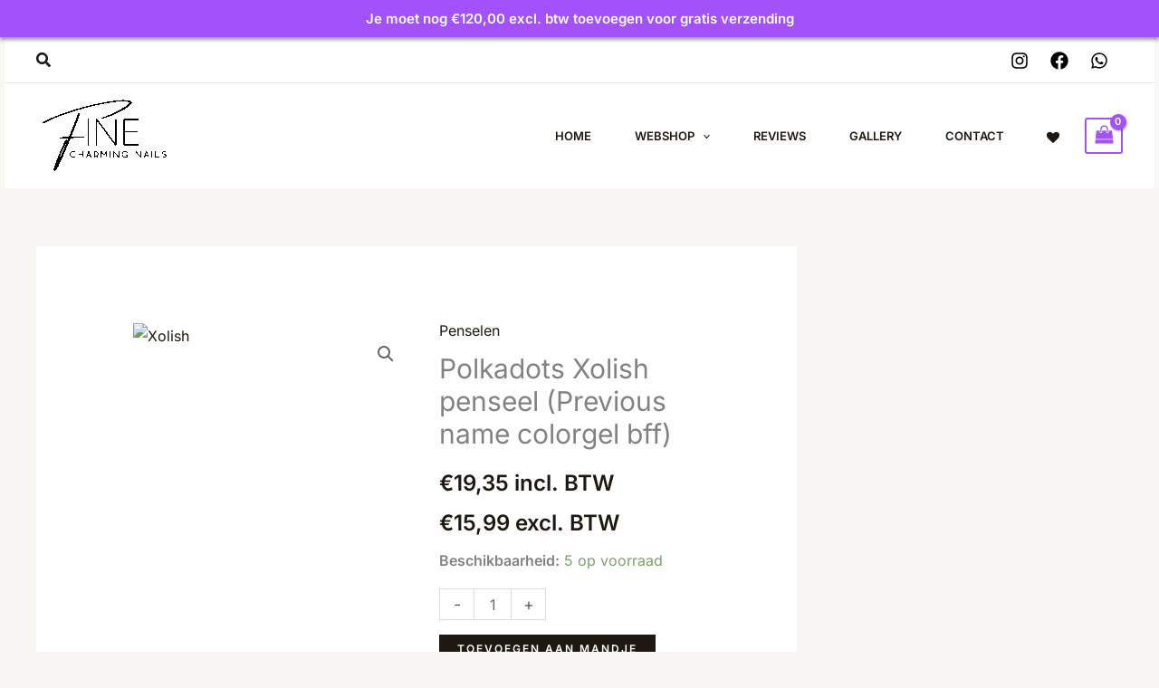

--- FILE ---
content_type: text/html; charset=UTF-8
request_url: https://finecharmingnails.be/webshop/polkadots/penselen-polkadots/glitter-boss/
body_size: 27838
content:
<!DOCTYPE html><html lang="nl-NL"><head><meta charset="UTF-8"><meta name="viewport" content="width=device-width, initial-scale=1"><link rel="profile" href="https://gmpg.org/xfn/11"><title>Polkadots Xolish penseel (Previous name colorgel bff) &#8211; Fine Charming Nails</title><link rel="preload" href="https://finecharmingnails.be/wp-content/astra-local-fonts/inter/UcC73FwrK3iLTeHuS_nVMrMxCp50SjIa1ZL7.woff2" as="font" type="font/woff2" crossorigin><meta name='robots' content='max-image-preview:large, max-snippet:-1, max-video-preview:-1' /><style>img:is([sizes="auto" i], [sizes^="auto," i]) { contain-intrinsic-size: 3000px 1500px }</style> <script defer src="https://analytics.xact.cloud/script.js" data-website-id="89867f32-2e36-4097-afe0-604b9f5cf391"></script> <link rel="canonical" href="https://finecharmingnails.be/webshop/polkadots/penselen-polkadots/glitter-boss/"><meta name="description" content="XOLISH Your partner in crime. Xolish glides on like butter and works like a dream. Maak kennis met de Xolish brush. Your partner is crime voor het appliceren va"><meta property="og:title" content="Polkadots Xolish penseel (Previous name colorgel bff) &#8211; Fine Charming Nails"><meta property="og:type" content="product"><meta property="og:image" content="https://finecharmingnails.be/wp-content/uploads/2022/09/xolish-scaled.avif"><meta property="og:image:width" content="1707"><meta property="og:image:height" content="2560"><meta property="og:image:alt" content="Xolish"><meta property="og:description" content="XOLISH Your partner in crime. Xolish glides on like butter and works like a dream. Maak kennis met de Xolish brush. Your partner is crime voor het appliceren va"><meta property="og:url" content="https://finecharmingnails.be/webshop/polkadots/penselen-polkadots/glitter-boss/"><meta property="og:locale" content="nl_NL"><meta property="og:site_name" content="Fine Charming Nails"><meta property="article:published_time" content="2024-09-25T19:57:21+02:00"><meta property="article:modified_time" content="2025-11-29T16:17:41+01:00"><meta property="og:updated_time" content="2025-11-29T16:17:41+01:00"><meta property="fb:app_id" content="rousseauxy"><meta property="product:price:amount" content="19.35"><meta property="product:price:currency" content="EUR"><meta property="og:availability" content="instock"><meta property="og:type" content="product"><meta name="twitter:card" content="summary_large_image"><meta name="twitter:image" content="https://finecharmingnails.be/wp-content/uploads/2022/09/xolish-scaled.avif"><link rel="alternate" type="application/rss+xml" title="Fine Charming Nails &raquo; feed" href="https://finecharmingnails.be/feed/" /><link rel="alternate" type="application/rss+xml" title="Fine Charming Nails &raquo; reacties feed" href="https://finecharmingnails.be/comments/feed/" /><link data-optimized="2" rel="stylesheet" href="https://finecharmingnails.be/wp-content/litespeed/css/25d12c98241f538aae13ccb45769e1eb.css?ver=004d0" /><style id='global-styles-inline-css'>:root{--wp--preset--aspect-ratio--square: 1;--wp--preset--aspect-ratio--4-3: 4/3;--wp--preset--aspect-ratio--3-4: 3/4;--wp--preset--aspect-ratio--3-2: 3/2;--wp--preset--aspect-ratio--2-3: 2/3;--wp--preset--aspect-ratio--16-9: 16/9;--wp--preset--aspect-ratio--9-16: 9/16;--wp--preset--color--black: #000000;--wp--preset--color--cyan-bluish-gray: #abb8c3;--wp--preset--color--white: #ffffff;--wp--preset--color--pale-pink: #f78da7;--wp--preset--color--vivid-red: #cf2e2e;--wp--preset--color--luminous-vivid-orange: #ff6900;--wp--preset--color--luminous-vivid-amber: #fcb900;--wp--preset--color--light-green-cyan: #7bdcb5;--wp--preset--color--vivid-green-cyan: #00d084;--wp--preset--color--pale-cyan-blue: #8ed1fc;--wp--preset--color--vivid-cyan-blue: #0693e3;--wp--preset--color--vivid-purple: #9b51e0;--wp--preset--color--ast-global-color-0: var(--ast-global-color-0);--wp--preset--color--ast-global-color-1: var(--ast-global-color-1);--wp--preset--color--ast-global-color-2: var(--ast-global-color-2);--wp--preset--color--ast-global-color-3: var(--ast-global-color-3);--wp--preset--color--ast-global-color-4: var(--ast-global-color-4);--wp--preset--color--ast-global-color-5: var(--ast-global-color-5);--wp--preset--color--ast-global-color-6: var(--ast-global-color-6);--wp--preset--color--ast-global-color-7: var(--ast-global-color-7);--wp--preset--color--ast-global-color-8: var(--ast-global-color-8);--wp--preset--gradient--vivid-cyan-blue-to-vivid-purple: linear-gradient(135deg,rgba(6,147,227,1) 0%,rgb(155,81,224) 100%);--wp--preset--gradient--light-green-cyan-to-vivid-green-cyan: linear-gradient(135deg,rgb(122,220,180) 0%,rgb(0,208,130) 100%);--wp--preset--gradient--luminous-vivid-amber-to-luminous-vivid-orange: linear-gradient(135deg,rgba(252,185,0,1) 0%,rgba(255,105,0,1) 100%);--wp--preset--gradient--luminous-vivid-orange-to-vivid-red: linear-gradient(135deg,rgba(255,105,0,1) 0%,rgb(207,46,46) 100%);--wp--preset--gradient--very-light-gray-to-cyan-bluish-gray: linear-gradient(135deg,rgb(238,238,238) 0%,rgb(169,184,195) 100%);--wp--preset--gradient--cool-to-warm-spectrum: linear-gradient(135deg,rgb(74,234,220) 0%,rgb(151,120,209) 20%,rgb(207,42,186) 40%,rgb(238,44,130) 60%,rgb(251,105,98) 80%,rgb(254,248,76) 100%);--wp--preset--gradient--blush-light-purple: linear-gradient(135deg,rgb(255,206,236) 0%,rgb(152,150,240) 100%);--wp--preset--gradient--blush-bordeaux: linear-gradient(135deg,rgb(254,205,165) 0%,rgb(254,45,45) 50%,rgb(107,0,62) 100%);--wp--preset--gradient--luminous-dusk: linear-gradient(135deg,rgb(255,203,112) 0%,rgb(199,81,192) 50%,rgb(65,88,208) 100%);--wp--preset--gradient--pale-ocean: linear-gradient(135deg,rgb(255,245,203) 0%,rgb(182,227,212) 50%,rgb(51,167,181) 100%);--wp--preset--gradient--electric-grass: linear-gradient(135deg,rgb(202,248,128) 0%,rgb(113,206,126) 100%);--wp--preset--gradient--midnight: linear-gradient(135deg,rgb(2,3,129) 0%,rgb(40,116,252) 100%);--wp--preset--font-size--small: 13px;--wp--preset--font-size--medium: 20px;--wp--preset--font-size--large: 36px;--wp--preset--font-size--x-large: 42px;--wp--preset--spacing--20: 0.44rem;--wp--preset--spacing--30: 0.67rem;--wp--preset--spacing--40: 1rem;--wp--preset--spacing--50: 1.5rem;--wp--preset--spacing--60: 2.25rem;--wp--preset--spacing--70: 3.38rem;--wp--preset--spacing--80: 5.06rem;--wp--preset--shadow--natural: 6px 6px 9px rgba(0, 0, 0, 0.2);--wp--preset--shadow--deep: 12px 12px 50px rgba(0, 0, 0, 0.4);--wp--preset--shadow--sharp: 6px 6px 0px rgba(0, 0, 0, 0.2);--wp--preset--shadow--outlined: 6px 6px 0px -3px rgba(255, 255, 255, 1), 6px 6px rgba(0, 0, 0, 1);--wp--preset--shadow--crisp: 6px 6px 0px rgba(0, 0, 0, 1);}:root { --wp--style--global--content-size: var(--wp--custom--ast-content-width-size);--wp--style--global--wide-size: var(--wp--custom--ast-wide-width-size); }:where(body) { margin: 0; }.wp-site-blocks > .alignleft { float: left; margin-right: 2em; }.wp-site-blocks > .alignright { float: right; margin-left: 2em; }.wp-site-blocks > .aligncenter { justify-content: center; margin-left: auto; margin-right: auto; }:where(.wp-site-blocks) > * { margin-block-start: 24px; margin-block-end: 0; }:where(.wp-site-blocks) > :first-child { margin-block-start: 0; }:where(.wp-site-blocks) > :last-child { margin-block-end: 0; }:root { --wp--style--block-gap: 24px; }:root :where(.is-layout-flow) > :first-child{margin-block-start: 0;}:root :where(.is-layout-flow) > :last-child{margin-block-end: 0;}:root :where(.is-layout-flow) > *{margin-block-start: 24px;margin-block-end: 0;}:root :where(.is-layout-constrained) > :first-child{margin-block-start: 0;}:root :where(.is-layout-constrained) > :last-child{margin-block-end: 0;}:root :where(.is-layout-constrained) > *{margin-block-start: 24px;margin-block-end: 0;}:root :where(.is-layout-flex){gap: 24px;}:root :where(.is-layout-grid){gap: 24px;}.is-layout-flow > .alignleft{float: left;margin-inline-start: 0;margin-inline-end: 2em;}.is-layout-flow > .alignright{float: right;margin-inline-start: 2em;margin-inline-end: 0;}.is-layout-flow > .aligncenter{margin-left: auto !important;margin-right: auto !important;}.is-layout-constrained > .alignleft{float: left;margin-inline-start: 0;margin-inline-end: 2em;}.is-layout-constrained > .alignright{float: right;margin-inline-start: 2em;margin-inline-end: 0;}.is-layout-constrained > .aligncenter{margin-left: auto !important;margin-right: auto !important;}.is-layout-constrained > :where(:not(.alignleft):not(.alignright):not(.alignfull)){max-width: var(--wp--style--global--content-size);margin-left: auto !important;margin-right: auto !important;}.is-layout-constrained > .alignwide{max-width: var(--wp--style--global--wide-size);}body .is-layout-flex{display: flex;}.is-layout-flex{flex-wrap: wrap;align-items: center;}.is-layout-flex > :is(*, div){margin: 0;}body .is-layout-grid{display: grid;}.is-layout-grid > :is(*, div){margin: 0;}body{padding-top: 0px;padding-right: 0px;padding-bottom: 0px;padding-left: 0px;}a:where(:not(.wp-element-button)){text-decoration: none;}:root :where(.wp-element-button, .wp-block-button__link){background-color: #32373c;border-width: 0;color: #fff;font-family: inherit;font-size: inherit;line-height: inherit;padding: calc(0.667em + 2px) calc(1.333em + 2px);text-decoration: none;}.has-black-color{color: var(--wp--preset--color--black) !important;}.has-cyan-bluish-gray-color{color: var(--wp--preset--color--cyan-bluish-gray) !important;}.has-white-color{color: var(--wp--preset--color--white) !important;}.has-pale-pink-color{color: var(--wp--preset--color--pale-pink) !important;}.has-vivid-red-color{color: var(--wp--preset--color--vivid-red) !important;}.has-luminous-vivid-orange-color{color: var(--wp--preset--color--luminous-vivid-orange) !important;}.has-luminous-vivid-amber-color{color: var(--wp--preset--color--luminous-vivid-amber) !important;}.has-light-green-cyan-color{color: var(--wp--preset--color--light-green-cyan) !important;}.has-vivid-green-cyan-color{color: var(--wp--preset--color--vivid-green-cyan) !important;}.has-pale-cyan-blue-color{color: var(--wp--preset--color--pale-cyan-blue) !important;}.has-vivid-cyan-blue-color{color: var(--wp--preset--color--vivid-cyan-blue) !important;}.has-vivid-purple-color{color: var(--wp--preset--color--vivid-purple) !important;}.has-ast-global-color-0-color{color: var(--wp--preset--color--ast-global-color-0) !important;}.has-ast-global-color-1-color{color: var(--wp--preset--color--ast-global-color-1) !important;}.has-ast-global-color-2-color{color: var(--wp--preset--color--ast-global-color-2) !important;}.has-ast-global-color-3-color{color: var(--wp--preset--color--ast-global-color-3) !important;}.has-ast-global-color-4-color{color: var(--wp--preset--color--ast-global-color-4) !important;}.has-ast-global-color-5-color{color: var(--wp--preset--color--ast-global-color-5) !important;}.has-ast-global-color-6-color{color: var(--wp--preset--color--ast-global-color-6) !important;}.has-ast-global-color-7-color{color: var(--wp--preset--color--ast-global-color-7) !important;}.has-ast-global-color-8-color{color: var(--wp--preset--color--ast-global-color-8) !important;}.has-black-background-color{background-color: var(--wp--preset--color--black) !important;}.has-cyan-bluish-gray-background-color{background-color: var(--wp--preset--color--cyan-bluish-gray) !important;}.has-white-background-color{background-color: var(--wp--preset--color--white) !important;}.has-pale-pink-background-color{background-color: var(--wp--preset--color--pale-pink) !important;}.has-vivid-red-background-color{background-color: var(--wp--preset--color--vivid-red) !important;}.has-luminous-vivid-orange-background-color{background-color: var(--wp--preset--color--luminous-vivid-orange) !important;}.has-luminous-vivid-amber-background-color{background-color: var(--wp--preset--color--luminous-vivid-amber) !important;}.has-light-green-cyan-background-color{background-color: var(--wp--preset--color--light-green-cyan) !important;}.has-vivid-green-cyan-background-color{background-color: var(--wp--preset--color--vivid-green-cyan) !important;}.has-pale-cyan-blue-background-color{background-color: var(--wp--preset--color--pale-cyan-blue) !important;}.has-vivid-cyan-blue-background-color{background-color: var(--wp--preset--color--vivid-cyan-blue) !important;}.has-vivid-purple-background-color{background-color: var(--wp--preset--color--vivid-purple) !important;}.has-ast-global-color-0-background-color{background-color: var(--wp--preset--color--ast-global-color-0) !important;}.has-ast-global-color-1-background-color{background-color: var(--wp--preset--color--ast-global-color-1) !important;}.has-ast-global-color-2-background-color{background-color: var(--wp--preset--color--ast-global-color-2) !important;}.has-ast-global-color-3-background-color{background-color: var(--wp--preset--color--ast-global-color-3) !important;}.has-ast-global-color-4-background-color{background-color: var(--wp--preset--color--ast-global-color-4) !important;}.has-ast-global-color-5-background-color{background-color: var(--wp--preset--color--ast-global-color-5) !important;}.has-ast-global-color-6-background-color{background-color: var(--wp--preset--color--ast-global-color-6) !important;}.has-ast-global-color-7-background-color{background-color: var(--wp--preset--color--ast-global-color-7) !important;}.has-ast-global-color-8-background-color{background-color: var(--wp--preset--color--ast-global-color-8) !important;}.has-black-border-color{border-color: var(--wp--preset--color--black) !important;}.has-cyan-bluish-gray-border-color{border-color: var(--wp--preset--color--cyan-bluish-gray) !important;}.has-white-border-color{border-color: var(--wp--preset--color--white) !important;}.has-pale-pink-border-color{border-color: var(--wp--preset--color--pale-pink) !important;}.has-vivid-red-border-color{border-color: var(--wp--preset--color--vivid-red) !important;}.has-luminous-vivid-orange-border-color{border-color: var(--wp--preset--color--luminous-vivid-orange) !important;}.has-luminous-vivid-amber-border-color{border-color: var(--wp--preset--color--luminous-vivid-amber) !important;}.has-light-green-cyan-border-color{border-color: var(--wp--preset--color--light-green-cyan) !important;}.has-vivid-green-cyan-border-color{border-color: var(--wp--preset--color--vivid-green-cyan) !important;}.has-pale-cyan-blue-border-color{border-color: var(--wp--preset--color--pale-cyan-blue) !important;}.has-vivid-cyan-blue-border-color{border-color: var(--wp--preset--color--vivid-cyan-blue) !important;}.has-vivid-purple-border-color{border-color: var(--wp--preset--color--vivid-purple) !important;}.has-ast-global-color-0-border-color{border-color: var(--wp--preset--color--ast-global-color-0) !important;}.has-ast-global-color-1-border-color{border-color: var(--wp--preset--color--ast-global-color-1) !important;}.has-ast-global-color-2-border-color{border-color: var(--wp--preset--color--ast-global-color-2) !important;}.has-ast-global-color-3-border-color{border-color: var(--wp--preset--color--ast-global-color-3) !important;}.has-ast-global-color-4-border-color{border-color: var(--wp--preset--color--ast-global-color-4) !important;}.has-ast-global-color-5-border-color{border-color: var(--wp--preset--color--ast-global-color-5) !important;}.has-ast-global-color-6-border-color{border-color: var(--wp--preset--color--ast-global-color-6) !important;}.has-ast-global-color-7-border-color{border-color: var(--wp--preset--color--ast-global-color-7) !important;}.has-ast-global-color-8-border-color{border-color: var(--wp--preset--color--ast-global-color-8) !important;}.has-vivid-cyan-blue-to-vivid-purple-gradient-background{background: var(--wp--preset--gradient--vivid-cyan-blue-to-vivid-purple) !important;}.has-light-green-cyan-to-vivid-green-cyan-gradient-background{background: var(--wp--preset--gradient--light-green-cyan-to-vivid-green-cyan) !important;}.has-luminous-vivid-amber-to-luminous-vivid-orange-gradient-background{background: var(--wp--preset--gradient--luminous-vivid-amber-to-luminous-vivid-orange) !important;}.has-luminous-vivid-orange-to-vivid-red-gradient-background{background: var(--wp--preset--gradient--luminous-vivid-orange-to-vivid-red) !important;}.has-very-light-gray-to-cyan-bluish-gray-gradient-background{background: var(--wp--preset--gradient--very-light-gray-to-cyan-bluish-gray) !important;}.has-cool-to-warm-spectrum-gradient-background{background: var(--wp--preset--gradient--cool-to-warm-spectrum) !important;}.has-blush-light-purple-gradient-background{background: var(--wp--preset--gradient--blush-light-purple) !important;}.has-blush-bordeaux-gradient-background{background: var(--wp--preset--gradient--blush-bordeaux) !important;}.has-luminous-dusk-gradient-background{background: var(--wp--preset--gradient--luminous-dusk) !important;}.has-pale-ocean-gradient-background{background: var(--wp--preset--gradient--pale-ocean) !important;}.has-electric-grass-gradient-background{background: var(--wp--preset--gradient--electric-grass) !important;}.has-midnight-gradient-background{background: var(--wp--preset--gradient--midnight) !important;}.has-small-font-size{font-size: var(--wp--preset--font-size--small) !important;}.has-medium-font-size{font-size: var(--wp--preset--font-size--medium) !important;}.has-large-font-size{font-size: var(--wp--preset--font-size--large) !important;}.has-x-large-font-size{font-size: var(--wp--preset--font-size--x-large) !important;}
:root :where(.wp-block-pullquote){font-size: 1.5em;line-height: 1.6;}</style><style id='woocommerce-general-inline-css'>.woocommerce-js a.button, .woocommerce button.button, .woocommerce input.button, .woocommerce #respond input#submit {
						font-size: 100%;
						line-height: 1;
						text-decoration: none;
						overflow: visible;
						padding: 0.5em 0.75em;
						font-weight: 700;
						border-radius: 3px;
						color: $secondarytext;
						background-color: $secondary;
						border: 0;
					}
					.woocommerce-js a.button:hover, .woocommerce button.button:hover, .woocommerce input.button:hover, .woocommerce #respond input#submit:hover {
						background-color: #dad8da;
						background-image: none;
						color: #515151;
					}
				#customer_details h3:not(.elementor-widget-woocommerce-checkout-page h3){font-size:1.2rem;padding:20px 0 14px;margin:0 0 20px;border-bottom:1px solid var(--ast-border-color);font-weight:700;}form #order_review_heading:not(.elementor-widget-woocommerce-checkout-page #order_review_heading){border-width:2px 2px 0 2px;border-style:solid;font-size:1.2rem;margin:0;padding:1.5em 1.5em 1em;border-color:var(--ast-border-color);font-weight:700;}.woocommerce-Address h3, .cart-collaterals h2{font-size:1.2rem;padding:.7em 1em;}.woocommerce-cart .cart-collaterals .cart_totals>h2{font-weight:700;}form #order_review:not(.elementor-widget-woocommerce-checkout-page #order_review){padding:0 2em;border-width:0 2px 2px;border-style:solid;border-color:var(--ast-border-color);}ul#shipping_method li:not(.elementor-widget-woocommerce-cart #shipping_method li){margin:0;padding:0.25em 0 0.25em 22px;text-indent:-22px;list-style:none outside;}.woocommerce span.onsale, .wc-block-grid__product .wc-block-grid__product-onsale{background-color:var(--ast-global-color-0);color:#ffffff;}.woocommerce-message, .woocommerce-info{border-top-color:var(--ast-global-color-2);}.woocommerce-message::before,.woocommerce-info::before{color:var(--ast-global-color-2);}.woocommerce ul.products li.product .price, .woocommerce div.product p.price, .woocommerce div.product span.price, .widget_layered_nav_filters ul li.chosen a, .woocommerce-page ul.products li.product .ast-woo-product-category, .wc-layered-nav-rating a{color:var(--ast-global-color-2);}.woocommerce nav.woocommerce-pagination ul,.woocommerce nav.woocommerce-pagination ul li{border-color:var(--ast-global-color-2);}.woocommerce nav.woocommerce-pagination ul li a:focus, .woocommerce nav.woocommerce-pagination ul li a:hover, .woocommerce nav.woocommerce-pagination ul li span.current{background:var(--ast-global-color-2);color:var(--ast-global-color-5);}.woocommerce-MyAccount-navigation-link.is-active a{color:var(--ast-global-color-0);}.woocommerce .widget_price_filter .ui-slider .ui-slider-range, .woocommerce .widget_price_filter .ui-slider .ui-slider-handle{background-color:var(--ast-global-color-2);}.woocommerce .star-rating, .woocommerce .comment-form-rating .stars a, .woocommerce .star-rating::before{color:var(--ast-global-color-3);}.woocommerce div.product .woocommerce-tabs ul.tabs li.active:before,  .woocommerce div.ast-product-tabs-layout-vertical .woocommerce-tabs ul.tabs li:hover::before{background:var(--ast-global-color-2);}.woocommerce .woocommerce-cart-form button[name="update_cart"]:disabled{color:var(--ast-global-color-5);}.woocommerce #content table.cart .button[name="apply_coupon"], .woocommerce-page #content table.cart .button[name="apply_coupon"]{padding:10px 40px;}.woocommerce table.cart td.actions .button, .woocommerce #content table.cart td.actions .button, .woocommerce-page table.cart td.actions .button, .woocommerce-page #content table.cart td.actions .button{line-height:1;border-width:1px;border-style:solid;}.woocommerce ul.products li.product .button, .woocommerce-page ul.products li.product .button{line-height:1.3;}.woocommerce-js a.button, .woocommerce button.button, .woocommerce .woocommerce-message a.button, .woocommerce #respond input#submit.alt, .woocommerce-js a.button.alt, .woocommerce button.button.alt, .woocommerce input.button.alt, .woocommerce input.button,.woocommerce input.button:disabled, .woocommerce input.button:disabled[disabled], .woocommerce input.button:disabled:hover, .woocommerce input.button:disabled[disabled]:hover, .woocommerce #respond input#submit, .woocommerce button.button.alt.disabled, .wc-block-grid__products .wc-block-grid__product .wp-block-button__link, .wc-block-grid__product-onsale{color:var(--ast-global-color-5);border-color:var(--ast-global-color-2);background-color:var(--ast-global-color-2);}.woocommerce-js a.button:hover, .woocommerce button.button:hover, .woocommerce .woocommerce-message a.button:hover,.woocommerce #respond input#submit:hover,.woocommerce #respond input#submit.alt:hover, .woocommerce-js a.button.alt:hover, .woocommerce button.button.alt:hover, .woocommerce input.button.alt:hover, .woocommerce input.button:hover, .woocommerce button.button.alt.disabled:hover, .wc-block-grid__products .wc-block-grid__product .wp-block-button__link:hover{color:var(--ast-global-color-5);border-color:var(--ast-global-color-0);background-color:var(--ast-global-color-0);}.woocommerce-js a.button, .woocommerce button.button, .woocommerce .woocommerce-message a.button, .woocommerce #respond input#submit.alt, .woocommerce-js a.button.alt, .woocommerce button.button.alt, .woocommerce input.button.alt, .woocommerce input.button,.woocommerce-cart table.cart td.actions .button, .woocommerce form.checkout_coupon .button, .woocommerce #respond input#submit, .wc-block-grid__products .wc-block-grid__product .wp-block-button__link{border-top-left-radius:0px;border-top-right-radius:0px;border-bottom-right-radius:0px;border-bottom-left-radius:0px;padding-top:10px;padding-right:20px;padding-bottom:10px;padding-left:20px;}.woocommerce ul.products li.product a, .woocommerce-js a.button:hover, .woocommerce button.button:hover, .woocommerce input.button:hover, .woocommerce #respond input#submit:hover{text-decoration:none;}.woocommerce[class*="rel-up-columns-"] .site-main div.product .related.products ul.products li.product, .woocommerce-page .site-main ul.products li.product{width:100%;}.woocommerce .up-sells h2, .woocommerce .related.products h2, .woocommerce .woocommerce-tabs h2{font-size:1.5rem;}.woocommerce h2, .woocommerce-account h2{font-size:1.625rem;}.woocommerce ul.product-categories > li ul li{position:relative;}.woocommerce ul.product-categories > li ul li:before{content:"";border-width:1px 1px 0 0;border-style:solid;display:inline-block;width:6px;height:6px;position:absolute;top:50%;margin-top:-2px;-webkit-transform:rotate(45deg);transform:rotate(45deg);}.woocommerce ul.product-categories > li ul li a{margin-left:15px;}.ast-icon-shopping-cart svg{height:.82em;}.ast-icon-shopping-bag svg{height:1em;width:1em;}.ast-icon-shopping-basket svg{height:1.15em;width:1.2em;}.ast-site-header-cart.ast-menu-cart-outline .ast-addon-cart-wrap, .ast-site-header-cart.ast-menu-cart-fill .ast-addon-cart-wrap {line-height:1;}.ast-site-header-cart.ast-menu-cart-fill i.astra-icon{ font-size:1.1em;}li.woocommerce-custom-menu-item .ast-site-header-cart i.astra-icon:after{ padding-left:2px;}.ast-hfb-header .ast-addon-cart-wrap{ padding:0.4em;}.ast-header-break-point.ast-header-custom-item-outside .ast-woo-header-cart-info-wrap{ display:none;}.ast-site-header-cart i.astra-icon:after{ background:var(--ast-global-color-0);}@media (min-width:545px) and (max-width:921px){.woocommerce.tablet-columns-3 ul.products li.product, .woocommerce-page.tablet-columns-3 ul.products:not(.elementor-grid){grid-template-columns:repeat(3, minmax(0, 1fr));}}@media (min-width:922px){.woocommerce form.checkout_coupon{width:50%;}}@media (max-width:921px){.ast-header-break-point.ast-woocommerce-cart-menu .header-main-layout-1.ast-mobile-header-stack.ast-no-menu-items .ast-site-header-cart, .ast-header-break-point.ast-woocommerce-cart-menu .header-main-layout-3.ast-mobile-header-stack.ast-no-menu-items .ast-site-header-cart{padding-right:0;padding-left:0;}.ast-header-break-point.ast-woocommerce-cart-menu .header-main-layout-1.ast-mobile-header-stack .main-header-bar{text-align:center;}.ast-header-break-point.ast-woocommerce-cart-menu .header-main-layout-1.ast-mobile-header-stack .ast-site-header-cart, .ast-header-break-point.ast-woocommerce-cart-menu .header-main-layout-1.ast-mobile-header-stack .ast-mobile-menu-buttons{display:inline-block;}.ast-header-break-point.ast-woocommerce-cart-menu .header-main-layout-2.ast-mobile-header-inline .site-branding{flex:auto;}.ast-header-break-point.ast-woocommerce-cart-menu .header-main-layout-3.ast-mobile-header-stack .site-branding{flex:0 0 100%;}.ast-header-break-point.ast-woocommerce-cart-menu .header-main-layout-3.ast-mobile-header-stack .main-header-container{display:flex;justify-content:center;}.woocommerce-cart .woocommerce-shipping-calculator .button{width:100%;}.woocommerce div.product div.images, .woocommerce div.product div.summary, .woocommerce #content div.product div.images, .woocommerce #content div.product div.summary, .woocommerce-page div.product div.images, .woocommerce-page div.product div.summary, .woocommerce-page #content div.product div.images, .woocommerce-page #content div.product div.summary{float:none;width:100%;}.woocommerce-cart table.cart td.actions .ast-return-to-shop{display:block;text-align:center;margin-top:1em;}.ast-container .woocommerce ul.products:not(.elementor-grid), .woocommerce-page ul.products:not(.elementor-grid), .woocommerce.tablet-columns-3 ul.products:not(.elementor-grid){grid-template-columns:repeat(3, minmax(0, 1fr));}.woocommerce.tablet-rel-up-columns-3 ul.products{grid-template-columns:repeat(3, minmax(0, 1fr));}.woocommerce[class*="tablet-rel-up-columns-"] .site-main div.product .related.products ul.products li.product{width:100%;}}@media (max-width:544px){.ast-separate-container .ast-woocommerce-container{padding:.54em 1em 1.33333em;}.woocommerce-message, .woocommerce-error, .woocommerce-info{display:flex;flex-wrap:wrap;}.woocommerce-message a.button, .woocommerce-error a.button, .woocommerce-info a.button{order:1;margin-top:.5em;}.woocommerce .woocommerce-ordering, .woocommerce-page .woocommerce-ordering{float:none;margin-bottom:2em;}.woocommerce table.cart td.actions .button, .woocommerce #content table.cart td.actions .button, .woocommerce-page table.cart td.actions .button, .woocommerce-page #content table.cart td.actions .button{padding-left:1em;padding-right:1em;}.woocommerce #content table.cart .button, .woocommerce-page #content table.cart .button{width:100%;}.woocommerce #content table.cart td.actions .coupon, .woocommerce-page #content table.cart td.actions .coupon{float:none;}.woocommerce #content table.cart td.actions .coupon .button, .woocommerce-page #content table.cart td.actions .coupon .button{flex:1;}.woocommerce #content div.product .woocommerce-tabs ul.tabs li a, .woocommerce-page #content div.product .woocommerce-tabs ul.tabs li a{display:block;}.woocommerce ul.products a.button, .woocommerce-page ul.products a.button{padding:0.5em 0.75em;}.ast-container .woocommerce ul.products:not(.elementor-grid), .woocommerce-page ul.products:not(.elementor-grid), .woocommerce.mobile-columns-2 ul.products:not(.elementor-grid), .woocommerce-page.mobile-columns-2 ul.products:not(.elementor-grid){grid-template-columns:repeat(2, minmax(0, 1fr));}.woocommerce.mobile-rel-up-columns-2 ul.products::not(.elementor-grid){grid-template-columns:repeat(2, minmax(0, 1fr));}}@media (max-width:544px){.woocommerce ul.products a.button.loading::after, .woocommerce-page ul.products a.button.loading::after{display:inline-block;margin-left:5px;position:initial;}.woocommerce.mobile-columns-1 .site-main ul.products li.product:nth-child(n), .woocommerce-page.mobile-columns-1 .site-main ul.products li.product:nth-child(n){margin-right:0;}.woocommerce #content div.product .woocommerce-tabs ul.tabs li, .woocommerce-page #content div.product .woocommerce-tabs ul.tabs li{display:block;margin-right:0;}}@media (min-width:922px){.ast-woo-shop-archive .site-content > .ast-container{max-width:1240px;}}@media (min-width:922px){.woocommerce #content .ast-woocommerce-container div.product div.images, .woocommerce .ast-woocommerce-container div.product div.images, .woocommerce-page #content .ast-woocommerce-container div.product div.images, .woocommerce-page .ast-woocommerce-container div.product div.images{width:50%;}.woocommerce #content .ast-woocommerce-container div.product div.summary, .woocommerce .ast-woocommerce-container div.product div.summary, .woocommerce-page #content .ast-woocommerce-container div.product div.summary, .woocommerce-page .ast-woocommerce-container div.product div.summary{width:46%;}.woocommerce.woocommerce-checkout form #customer_details.col2-set .col-1, .woocommerce.woocommerce-checkout form #customer_details.col2-set .col-2, .woocommerce-page.woocommerce-checkout form #customer_details.col2-set .col-1, .woocommerce-page.woocommerce-checkout form #customer_details.col2-set .col-2{float:none;width:auto;}}.woocommerce-js a.button , .woocommerce button.button.alt ,.woocommerce-page table.cart td.actions .button, .woocommerce-page #content table.cart td.actions .button , .woocommerce-js a.button.alt ,.woocommerce .woocommerce-message a.button , .ast-site-header-cart .widget_shopping_cart .buttons .button.checkout, .woocommerce button.button.alt.disabled , .wc-block-grid__products .wc-block-grid__product .wp-block-button__link {border:solid;border-top-width:0px;border-right-width:0px;border-left-width:0px;border-bottom-width:0px;border-color:var(--ast-global-color-2);}.woocommerce-js a.button:hover , .woocommerce button.button.alt:hover , .woocommerce-page table.cart td.actions .button:hover, .woocommerce-page #content table.cart td.actions .button:hover, .woocommerce-js a.button.alt:hover ,.woocommerce .woocommerce-message a.button:hover , .ast-site-header-cart .widget_shopping_cart .buttons .button.checkout:hover , .woocommerce button.button.alt.disabled:hover , .wc-block-grid__products .wc-block-grid__product .wp-block-button__link:hover{border-color:var(--ast-global-color-2);}@media (min-width:922px){.woocommerce.woocommerce-checkout form #customer_details.col2-set, .woocommerce-page.woocommerce-checkout form #customer_details.col2-set{width:55%;float:left;margin-right:4.347826087%;}.woocommerce.woocommerce-checkout form #order_review, .woocommerce.woocommerce-checkout form #order_review_heading, .woocommerce-page.woocommerce-checkout form #order_review, .woocommerce-page.woocommerce-checkout form #order_review_heading{width:40%;float:right;margin-right:0;clear:right;}}select, .select2-container .select2-selection--single{background-image:url("data:image/svg+xml,%3Csvg class='ast-arrow-svg' xmlns='http://www.w3.org/2000/svg' xmlns:xlink='http://www.w3.org/1999/xlink' version='1.1' x='0px' y='0px' width='26px' height='16.043px' fill='%2362615C' viewBox='57 35.171 26 16.043' enable-background='new 57 35.171 26 16.043' xml:space='preserve' %3E%3Cpath d='M57.5,38.193l12.5,12.5l12.5-12.5l-2.5-2.5l-10,10l-10-10L57.5,38.193z'%3E%3C/path%3E%3C/svg%3E");background-size:.8em;background-repeat:no-repeat;background-position-x:calc( 100% - 10px );background-position-y:center;-webkit-appearance:none;-moz-appearance:none;padding-right:2em;}
					.woocommerce-js .quantity {
						display: inline-flex;
					}

					/* Quantity Plus Minus Button - Placeholder for CLS. */
					.woocommerce .quantity .ast-qty-placeholder {
						cursor: not-allowed;
					}

					.woocommerce-js .quantity + .button.single_add_to_cart_button {
						margin-left: unset;
					}

					.woocommerce-js .quantity .qty {
						width: 2.631em;
						margin-left: 38px;
					}

					.woocommerce-js .quantity .minus,
					.woocommerce-js .quantity .plus {
						width: 38px;
						display: flex;
						justify-content: center;
						background-color: transparent;
						border: 1px solid var(--ast-border-color);
						color: var(--ast-global-color-3);
						align-items: center;
						outline: 0;
						font-weight: 400;
						z-index: 3;
						position: relative;
					}

					.woocommerce-js .quantity .minus {
						border-right-width: 0;
						margin-right: -38px;
					}

					.woocommerce-js .quantity .plus {
						border-left-width: 0;
						margin-right: 6px;
					}

					.woocommerce-js input[type=number] {
						max-width: 58px;
						min-height: 36px;
					}

					.woocommerce-js input[type=number].qty::-webkit-inner-spin-button, .woocommerce input[type=number].qty::-webkit-outer-spin-button {
						-webkit-appearance: none;
					}

					.woocommerce-js input[type=number].qty {
						-webkit-appearance: none;
						-moz-appearance: textfield;
					}

				
						.woocommerce ul.products li.product.desktop-align-left, .woocommerce-page ul.products li.product.desktop-align-left {
							text-align: left;
						}
						.woocommerce ul.products li.product.desktop-align-left .star-rating,
						.woocommerce ul.products li.product.desktop-align-left .button,
						.woocommerce-page ul.products li.product.desktop-align-left .star-rating,
						.woocommerce-page ul.products li.product.desktop-align-left .button {
							margin-left: 0;
							margin-right: 0;
						}
					@media(max-width: 921px){
						.woocommerce ul.products li.product.tablet-align-left, .woocommerce-page ul.products li.product.tablet-align-left {
							text-align: left;
						}
						.woocommerce ul.products li.product.tablet-align-left .star-rating,
						.woocommerce ul.products li.product.tablet-align-left .button,
						.woocommerce-page ul.products li.product.tablet-align-left .star-rating,
						.woocommerce-page ul.products li.product.tablet-align-left .button {
							margin-left: 0;
							margin-right: 0;
						}
					}@media(max-width: 544px){
						.woocommerce ul.products li.product.mobile-align-left, .woocommerce-page ul.products li.product.mobile-align-left {
							text-align: left;
						}
						.woocommerce ul.products li.product.mobile-align-left .star-rating,
						.woocommerce ul.products li.product.mobile-align-left .button,
						.woocommerce-page ul.products li.product.mobile-align-left .star-rating,
						.woocommerce-page ul.products li.product.mobile-align-left .button {
							margin-left: 0;
							margin-right: 0;
						}
					}.ast-woo-active-filter-widget .wc-block-active-filters{display:flex;align-items:self-start;justify-content:space-between;}.ast-woo-active-filter-widget .wc-block-active-filters__clear-all{flex:none;margin-top:2px;}</style><style id='woocommerce-inline-inline-css'>.woocommerce form .form-row .required { visibility: visible; }</style><link rel='preload' as='font' type='font/woff2' crossorigin='anonymous' id='tinvwl-webfont-font-css' href='https://finecharmingnails.be/wp-content/plugins/ti-woocommerce-wishlist/assets/fonts/tinvwl-webfont.woff2?ver=xu2uyi' media='all' /><style id='site-reviews-inline-css'>:root{--glsr-star-empty:url(https://finecharmingnails.be/wp-content/plugins/site-reviews/assets/images/stars/default/star-empty.svg);--glsr-star-error:url(https://finecharmingnails.be/wp-content/plugins/site-reviews/assets/images/stars/default/star-error.svg);--glsr-star-full:url(https://finecharmingnails.be/wp-content/plugins/site-reviews/assets/images/stars/default/star-full.svg);--glsr-star-half:url(https://finecharmingnails.be/wp-content/plugins/site-reviews/assets/images/stars/default/star-half.svg)}</style><style id='wpb_wmca_accordion_inline_style-inline-css'>.wpb_category_n_menu_accordion li.wpb-submenu-indicator-minus > a > span.wpb-submenu-indicator .wpb-submenu-indicator-icon { 
			-ms-transform: rotate(45deg);
			-moz-transform: rotate(45deg);
			-webkit-transform: rotate(45deg);
			transform: rotate(45deg); 
		}</style> <script data-optimized="1" src="https://finecharmingnails.be/wp-content/litespeed/js/8ab626c63ef835d72d33602ee9ceac31.js?ver=85c0a" id="astra-flexibility-js" defer data-deferred="1"></script> <script id="astra-flexibility-js-after" src="[data-uri]" defer></script> <script src="https://finecharmingnails.be/wp-includes/js/jquery/jquery.min.js?ver=3.7.1" id="jquery-core-js"></script> <script data-optimized="1" src="https://finecharmingnails.be/wp-content/litespeed/js/8f8e68d94d2b9538d6f8c1147db291f9.js?ver=4009e" id="jquery-migrate-js" defer data-deferred="1"></script> <script data-optimized="1" src="https://finecharmingnails.be/wp-content/litespeed/js/ef12576a534ee8f578e1d2afe25412b9.js?ver=42aa8" id="wc-jquery-blockui-js" data-wp-strategy="defer"></script> <script data-optimized="1" src="https://finecharmingnails.be/wp-content/litespeed/js/072502cf825f0e5b1408ea257ced99a4.js?ver=2ba79" id="mtsnb-cookie-js" defer data-deferred="1"></script> <script id="mts-notification-bar-js-extra" src="[data-uri]" defer></script> <script data-optimized="1" src="https://finecharmingnails.be/wp-content/litespeed/js/1e3c05fd762befbef45eaf824ac68b3e.js?ver=a4622" id="mts-notification-bar-js" defer data-deferred="1"></script> <script data-optimized="1" src="https://finecharmingnails.be/wp-content/litespeed/js/cb8c1803485b5d4865421174749b2072.js?ver=9d82c" id="wc-zoom-js" defer data-wp-strategy="defer"></script> <script data-optimized="1" src="https://finecharmingnails.be/wp-content/litespeed/js/823c531517ba8b9cb1a94a3a7197b071.js?ver=93ddd" id="wc-photoswipe-js" defer data-wp-strategy="defer"></script> <script data-optimized="1" src="https://finecharmingnails.be/wp-content/litespeed/js/c6dde9f2b1e276784f4f6eb316d78b1e.js?ver=9a4ec" id="wc-photoswipe-ui-default-js" defer data-wp-strategy="defer"></script> <script id="wc-single-product-js-extra" src="[data-uri]" defer></script> <script data-optimized="1" src="https://finecharmingnails.be/wp-content/litespeed/js/0a65d830af9c8f9cd265194327296571.js?ver=69bda" id="wc-single-product-js" defer data-wp-strategy="defer"></script> <script data-optimized="1" src="https://finecharmingnails.be/wp-content/litespeed/js/27f5185ca20b87fb485bad7fea16244a.js?ver=c5207" id="wc-js-cookie-js" data-wp-strategy="defer"></script> <script id="woocommerce-js-extra" src="[data-uri]" defer></script> <script data-optimized="1" src="https://finecharmingnails.be/wp-content/litespeed/js/789d38514d7987d34482803c1ba849ae.js?ver=d1726" id="woocommerce-js" defer data-wp-strategy="defer"></script> <link rel="https://api.w.org/" href="https://finecharmingnails.be/wp-json/" /><link rel="alternate" title="JSON" type="application/json" href="https://finecharmingnails.be/wp-json/wp/v2/product/25120" /><link rel="EditURI" type="application/rsd+xml" title="RSD" href="https://finecharmingnails.be/xmlrpc.php?rsd" /><meta name="generator" content="WordPress 6.8.3" /><meta name="generator" content="WooCommerce 10.4.3" /><link rel='shortlink' href='https://finecharmingnails.be/?p=25120' /><link rel="alternate" title="oEmbed (JSON)" type="application/json+oembed" href="https://finecharmingnails.be/wp-json/oembed/1.0/embed?url=https%3A%2F%2Ffinecharmingnails.be%2Fwebshop%2Fpolkadots%2Fpenselen-polkadots%2Fglitter-boss%2F" /><link rel="alternate" title="oEmbed (XML)" type="text/xml+oembed" href="https://finecharmingnails.be/wp-json/oembed/1.0/embed?url=https%3A%2F%2Ffinecharmingnails.be%2Fwebshop%2Fpolkadots%2Fpenselen-polkadots%2Fglitter-boss%2F&#038;format=xml" />
<noscript><style>.woocommerce-product-gallery{ opacity: 1 !important; }</style></noscript><style>.wp-block-uagb-post-carousel .uagb-post__image {
                    position: relative;
                }
                .wp-block-uagb-post-carousel .awl-position-type-before-title {
                    margin: 0 20px;
                }</style><style id="uagb-style-frontend-25120">.uag-blocks-common-selector{z-index:var(--z-index-desktop) !important}@media (max-width: 976px){.uag-blocks-common-selector{z-index:var(--z-index-tablet) !important}}@media (max-width: 767px){.uag-blocks-common-selector{z-index:var(--z-index-mobile) !important}}</style><style id="wp-custom-css">.wc-block-grid .wc-block-grid__products .wc-block-grid__product .price {
	font-size: 1.4em !important;
}

.wc-block-grid .wc-block-grid__products .wc-block-grid__product .wc-block-grid__product-title{
	font-size: 1.2em !important;
}
	
.woocommerce-Price-amount .amount{
		font-size: 1.4em !important;
	}

.woocommerce a.button, .woocommerce button.button{
	font-size: 75% !important;
}

.tinv-wraper.tinv-wishlist {
    font-size: 100%;
	text-align: center;
}

.tinvwl-input-group .form-control {
    height: auto !important;
}

/**
.wpb_category_n_menu_accordion > ul > li > a{
	background: #f5f5f5 !important;
  color: #3b424d !important;
}

.wpb_category_n_menu_accordion ul > li li {
	background: #f5f5f5 !important;
}

.wpb_category_n_menu_accordion ul > li li a{
	color: #3b424d !important;
}

.wpb_category_n_menu_accordion > ul > li li:hover > a, .wpb_category_n_menu_accordion > ul > li li.current-cat > a, .wpb_category_n_menu_accordion li.wpb-submenu-indicator-minus > a {
	border-left-color:unset !important;
}
**/</style></head><body  class="wp-singular product-template-default single single-product postid-25120 wp-custom-logo wp-embed-responsive wp-theme-astra theme-astra woocommerce woocommerce-page woocommerce-no-js tinvwl-theme-style ast-desktop ast-separate-container ast-right-sidebar astra-4.11.18 ast-blog-single-style-1 ast-custom-post-type ast-single-post ast-replace-site-logo-transparent ast-inherit-site-logo-transparent ast-hfb-header ast-full-width-layout ast-sticky-main-shrink ast-sticky-header-shrink ast-inherit-site-logo-sticky ast-primary-sticky-enabled rel-up-columns-4 tablet-rel-up-columns-3 mobile-rel-up-columns-2 ast-normal-title-enabled astra-addon-4.11.13"><a
class="skip-link screen-reader-text"
href="#content">
Ga naar de inhoud</a><div
class="hfeed site" id="page"><header
class="site-header header-main-layout-1 ast-primary-menu-enabled ast-hide-custom-menu-mobile ast-builder-menu-toggle-icon ast-mobile-header-inline" id="masthead" itemtype="https://schema.org/WPHeader" itemscope="itemscope" itemid="#masthead"		><div id="ast-desktop-header" data-toggle-type="dropdown"><div class="ast-above-header-wrap  "><div class="ast-above-header-bar ast-above-header  site-header-focus-item" data-section="section-above-header-builder"><div class="site-above-header-wrap ast-builder-grid-row-container site-header-focus-item ast-container" data-section="section-above-header-builder"><div class="ast-builder-grid-row ast-builder-grid-row-has-sides ast-builder-grid-row-no-center"><div class="site-header-above-section-left site-header-section ast-flex site-header-section-left"><div class="ast-builder-layout-element ast-flex site-header-focus-item ast-header-search" data-section="section-header-search"><div class="ast-search-menu-icon slide-search" ><form role="search" method="get" class="search-form" action="https://finecharmingnails.be/">
<label for="search-field">
<span class="screen-reader-text">Zoek naar:</span>
<input type="search" id="search-field" class="search-field"   placeholder="Search &hellip;" value="" name="s" tabindex="-1">
<button class="search-submit ast-search-submit" aria-label="Zoekopdracht verzenden">
<span hidden>Zoeken</span>
<i><span class="ast-icon icon-search"><svg xmlns="http://www.w3.org/2000/svg" xmlns:xlink="http://www.w3.org/1999/xlink" version="1.1" x="0px" y="0px" viewBox="-893 477 142 142" enable-background="new -888 480 142 142" xml:space="preserve">
<path d="M-787.4,568.7h-6.3l-2.4-2.4c7.9-8.7,12.6-20.5,12.6-33.1c0-28.4-22.9-51.3-51.3-51.3  c-28.4,0-51.3,22.9-51.3,51.3c0,28.4,22.9,51.3,51.3,51.3c12.6,0,24.4-4.7,33.1-12.6l2.4,2.4v6.3l39.4,39.4l11.8-11.8L-787.4,568.7  L-787.4,568.7z M-834.7,568.7c-19.7,0-35.5-15.8-35.5-35.5c0-19.7,15.8-35.5,35.5-35.5c19.7,0,35.5,15.8,35.5,35.5  C-799.3,553-815,568.7-834.7,568.7L-834.7,568.7z" />
</svg></span></i>
</button>
</label></form><div class="ast-search-icon">
<a class="slide-search astra-search-icon" role="button" tabindex="0" aria-label="Zoekknop" href="#">
<span class="screen-reader-text">Zoeken</span>
<span class="ast-icon icon-search icon-search"><span class="ahfb-svg-iconset ast-inline-flex svg-baseline"><svg xmlns='http://www.w3.org/2000/svg' viewBox='0 0 512 512'><path d='M505 442.7L405.3 343c-4.5-4.5-10.6-7-17-7H372c27.6-35.3 44-79.7 44-128C416 93.1 322.9 0 208 0S0 93.1 0 208s93.1 208 208 208c48.3 0 92.7-16.4 128-44v16.3c0 6.4 2.5 12.5 7 17l99.7 99.7c9.4 9.4 24.6 9.4 33.9 0l28.3-28.3c9.4-9.4 9.4-24.6.1-34zM208 336c-70.7 0-128-57.2-128-128 0-70.7 57.2-128 128-128 70.7 0 128 57.2 128 128 0 70.7-57.2 128-128 128z'></path></svg></span></span>				</a></div></div></div></div><div class="site-header-above-section-right site-header-section ast-flex ast-grid-right-section"><div class="ast-builder-layout-element ast-flex site-header-focus-item" data-section="section-hb-social-icons-1"><div class="ast-header-social-1-wrap ast-header-social-wrap"><div class="header-social-inner-wrap element-social-inner-wrap social-show-label-false ast-social-color-type-custom ast-social-stack-none ast-social-element-style-filled"><a href="https://www.instagram.com/fine.charming.nails/" aria-label="Instagram" target="_blank" rel="noopener noreferrer" style="--color: #8a3ab9; --background-color: transparent;" class="ast-builder-social-element ast-inline-flex ast-instagram header-social-item"><span aria-hidden="true" class="ahfb-svg-iconset ast-inline-flex svg-baseline"><svg xmlns='http://www.w3.org/2000/svg' viewBox='0 0 448 512'><path d='M224.1 141c-63.6 0-114.9 51.3-114.9 114.9s51.3 114.9 114.9 114.9S339 319.5 339 255.9 287.7 141 224.1 141zm0 189.6c-41.1 0-74.7-33.5-74.7-74.7s33.5-74.7 74.7-74.7 74.7 33.5 74.7 74.7-33.6 74.7-74.7 74.7zm146.4-194.3c0 14.9-12 26.8-26.8 26.8-14.9 0-26.8-12-26.8-26.8s12-26.8 26.8-26.8 26.8 12 26.8 26.8zm76.1 27.2c-1.7-35.9-9.9-67.7-36.2-93.9-26.2-26.2-58-34.4-93.9-36.2-37-2.1-147.9-2.1-184.9 0-35.8 1.7-67.6 9.9-93.9 36.1s-34.4 58-36.2 93.9c-2.1 37-2.1 147.9 0 184.9 1.7 35.9 9.9 67.7 36.2 93.9s58 34.4 93.9 36.2c37 2.1 147.9 2.1 184.9 0 35.9-1.7 67.7-9.9 93.9-36.2 26.2-26.2 34.4-58 36.2-93.9 2.1-37 2.1-147.8 0-184.8zM398.8 388c-7.8 19.6-22.9 34.7-42.6 42.6-29.5 11.7-99.5 9-132.1 9s-102.7 2.6-132.1-9c-19.6-7.8-34.7-22.9-42.6-42.6-11.7-29.5-9-99.5-9-132.1s-2.6-102.7 9-132.1c7.8-19.6 22.9-34.7 42.6-42.6 29.5-11.7 99.5-9 132.1-9s102.7-2.6 132.1 9c19.6 7.8 34.7 22.9 42.6 42.6 11.7 29.5 9 99.5 9 132.1s2.7 102.7-9 132.1z'></path></svg></span></a><a href="https://www.facebook.com/FineCharmingNails/" aria-label="Facebook" target="_blank" rel="noopener noreferrer" style="--color: #557dbc; --background-color: transparent;" class="ast-builder-social-element ast-inline-flex ast-facebook header-social-item"><span aria-hidden="true" class="ahfb-svg-iconset ast-inline-flex svg-baseline"><svg xmlns='http://www.w3.org/2000/svg' viewBox='0 0 512 512'><path d='M504 256C504 119 393 8 256 8S8 119 8 256c0 123.78 90.69 226.38 209.25 245V327.69h-63V256h63v-54.64c0-62.15 37-96.48 93.67-96.48 27.14 0 55.52 4.84 55.52 4.84v61h-31.28c-30.8 0-40.41 19.12-40.41 38.73V256h68.78l-11 71.69h-57.78V501C413.31 482.38 504 379.78 504 256z'></path></svg></span></a><a href="https://api.whatsapp.com/send?phone=%2B32474785317" aria-label="WhatsApp" target="_blank" rel="noopener noreferrer" style="--color: #5BBA67; --background-color: transparent;" class="ast-builder-social-element ast-inline-flex ast-whatsapp header-social-item"><span aria-hidden="true" class="ahfb-svg-iconset ast-inline-flex svg-baseline"><svg xmlns='http://www.w3.org/2000/svg' viewBox='0 0 448 512'><path d='M380.9 97.1C339 55.1 283.2 32 223.9 32c-122.4 0-222 99.6-222 222 0 39.1 10.2 77.3 29.6 111L0 480l117.7-30.9c32.4 17.7 68.9 27 106.1 27h.1c122.3 0 224.1-99.6 224.1-222 0-59.3-25.2-115-67.1-157zm-157 341.6c-33.2 0-65.7-8.9-94-25.7l-6.7-4-69.8 18.3L72 359.2l-4.4-7c-18.5-29.4-28.2-63.3-28.2-98.2 0-101.7 82.8-184.5 184.6-184.5 49.3 0 95.6 19.2 130.4 54.1 34.8 34.9 56.2 81.2 56.1 130.5 0 101.8-84.9 184.6-186.6 184.6zm101.2-138.2c-5.5-2.8-32.8-16.2-37.9-18-5.1-1.9-8.8-2.8-12.5 2.8-3.7 5.6-14.3 18-17.6 21.8-3.2 3.7-6.5 4.2-12 1.4-32.6-16.3-54-29.1-75.5-66-5.7-9.8 5.7-9.1 16.3-30.3 1.8-3.7.9-6.9-.5-9.7-1.4-2.8-12.5-30.1-17.1-41.2-4.5-10.8-9.1-9.3-12.5-9.5-3.2-.2-6.9-.2-10.6-.2-3.7 0-9.7 1.4-14.8 6.9-5.1 5.6-19.4 19-19.4 46.3 0 27.3 19.9 53.7 22.6 57.4 2.8 3.7 39.1 59.7 94.8 83.8 35.2 15.2 49 16.5 66.6 13.9 10.7-1.6 32.8-13.4 37.4-26.4 4.6-13 4.6-24.1 3.2-26.4-1.3-2.5-5-3.9-10.5-6.6z'></path></svg></span></a></div></div></div></div></div></div></div></div><div class="ast-main-header-wrap main-header-bar-wrap "><div class="ast-primary-header-bar ast-primary-header main-header-bar site-header-focus-item" data-section="section-primary-header-builder"><div class="site-primary-header-wrap ast-builder-grid-row-container site-header-focus-item ast-container" data-section="section-primary-header-builder"><div class="ast-builder-grid-row ast-builder-grid-row-has-sides ast-builder-grid-row-no-center"><div class="site-header-primary-section-left site-header-section ast-flex site-header-section-left"><div class="ast-builder-layout-element ast-flex site-header-focus-item" data-section="title_tagline"><div
class="site-branding ast-site-identity" itemtype="https://schema.org/Organization" itemscope="itemscope"				>
<span class="site-logo-img"><a href="https://finecharmingnails.be/" class="custom-logo-link" rel="home"><img width="160" height="84" src="https://finecharmingnails.be/wp-content/uploads/2023/01/cropped-FCN-watermerk-zonder-zin-zwart-1-160x84.png" class="custom-logo" alt="Fine Charming Nails" decoding="async" srcset="https://finecharmingnails.be/wp-content/uploads/2023/01/cropped-FCN-watermerk-zonder-zin-zwart-1-160x84.png 160w, https://finecharmingnails.be/wp-content/uploads/2023/01/cropped-FCN-watermerk-zonder-zin-zwart-1-300x158.png 300w, https://finecharmingnails.be/wp-content/uploads/2023/01/cropped-FCN-watermerk-zonder-zin-zwart-1-1024x541.png 1024w, https://finecharmingnails.be/wp-content/uploads/2023/01/cropped-FCN-watermerk-zonder-zin-zwart-1-1320x697.png 1320w, https://finecharmingnails.be/wp-content/uploads/2023/01/cropped-FCN-watermerk-zonder-zin-zwart-1-460x243.png 460w, https://finecharmingnails.be/wp-content/uploads/2023/01/cropped-FCN-watermerk-zonder-zin-zwart-1.png 1500w" sizes="(max-width: 160px) 100vw, 160px" /></a></span><div class="ast-site-title-wrap"><p class="site-description" itemprop="description"></p></div></div></div></div><div class="site-header-primary-section-right site-header-section ast-flex ast-grid-right-section"><div class="ast-builder-menu-1 ast-builder-menu ast-flex ast-builder-menu-1-focus-item ast-builder-layout-element site-header-focus-item" data-section="section-hb-menu-1"><div class="ast-main-header-bar-alignment"><div class="main-header-bar-navigation"><nav class="site-navigation ast-flex-grow-1 navigation-accessibility site-header-focus-item" id="primary-site-navigation-desktop" aria-label="Primaire site navigatie" itemtype="https://schema.org/SiteNavigationElement" itemscope="itemscope"><div class="main-navigation ast-inline-flex"><ul id="ast-hf-menu-1" class="main-header-menu ast-menu-shadow ast-nav-menu ast-flex  submenu-with-border stack-on-mobile ast-mega-menu-enabled"><li id="menu-item-429" class="menu-item menu-item-type-custom menu-item-object-custom menu-item-home menu-item-429"><a href="https://finecharmingnails.be/" class="menu-link"><span class="ast-icon icon-arrow"><svg class="ast-arrow-svg" xmlns="http://www.w3.org/2000/svg" xmlns:xlink="http://www.w3.org/1999/xlink" version="1.1" x="0px" y="0px" width="26px" height="16.043px" viewBox="57 35.171 26 16.043" enable-background="new 57 35.171 26 16.043" xml:space="preserve">
<path d="M57.5,38.193l12.5,12.5l12.5-12.5l-2.5-2.5l-10,10l-10-10L57.5,38.193z" />
</svg></span><span class="menu-text">Home</span></a></li><li id="menu-item-432" class="menu-item menu-item-type-post_type menu-item-object-page menu-item-has-children current_page_parent menu-item-432"><a aria-expanded="false" href="https://finecharmingnails.be/webshop/" class="menu-link"><span class="ast-icon icon-arrow"><svg class="ast-arrow-svg" xmlns="http://www.w3.org/2000/svg" xmlns:xlink="http://www.w3.org/1999/xlink" version="1.1" x="0px" y="0px" width="26px" height="16.043px" viewBox="57 35.171 26 16.043" enable-background="new 57 35.171 26 16.043" xml:space="preserve">
<path d="M57.5,38.193l12.5,12.5l12.5-12.5l-2.5-2.5l-10,10l-10-10L57.5,38.193z" />
</svg></span><span class="menu-text">Webshop</span><span role="application" class="dropdown-menu-toggle ast-header-navigation-arrow" tabindex="0" aria-expanded="false" aria-label="Menu Toggle"  ><span class="ast-icon icon-arrow"><svg class="ast-arrow-svg" xmlns="http://www.w3.org/2000/svg" xmlns:xlink="http://www.w3.org/1999/xlink" version="1.1" x="0px" y="0px" width="26px" height="16.043px" viewBox="57 35.171 26 16.043" enable-background="new 57 35.171 26 16.043" xml:space="preserve">
<path d="M57.5,38.193l12.5,12.5l12.5-12.5l-2.5-2.5l-10,10l-10-10L57.5,38.193z" />
</svg></span></span></a><button class="ast-menu-toggle" aria-expanded="false" aria-label="Toggle menu"><span class="ast-icon icon-arrow"><svg class="ast-arrow-svg" xmlns="http://www.w3.org/2000/svg" xmlns:xlink="http://www.w3.org/1999/xlink" version="1.1" x="0px" y="0px" width="26px" height="16.043px" viewBox="57 35.171 26 16.043" enable-background="new 57 35.171 26 16.043" xml:space="preserve">
<path d="M57.5,38.193l12.5,12.5l12.5-12.5l-2.5-2.5l-10,10l-10-10L57.5,38.193z" />
</svg></span></button><ul class="sub-menu"><li id="menu-item-431" class="menu-item menu-item-type-post_type menu-item-object-page menu-item-431"><a href="https://finecharmingnails.be/mijn-account/" class="menu-link"><span class="ast-icon icon-arrow"><svg class="ast-arrow-svg" xmlns="http://www.w3.org/2000/svg" xmlns:xlink="http://www.w3.org/1999/xlink" version="1.1" x="0px" y="0px" width="26px" height="16.043px" viewBox="57 35.171 26 16.043" enable-background="new 57 35.171 26 16.043" xml:space="preserve">
<path d="M57.5,38.193l12.5,12.5l12.5-12.5l-2.5-2.5l-10,10l-10-10L57.5,38.193z" />
</svg></span><span class="menu-text">Mijn account</span></a></li><li id="menu-item-433" class="menu-item menu-item-type-post_type menu-item-object-page menu-item-433"><a href="https://finecharmingnails.be/winkelmand/" class="menu-link"><span class="ast-icon icon-arrow"><svg class="ast-arrow-svg" xmlns="http://www.w3.org/2000/svg" xmlns:xlink="http://www.w3.org/1999/xlink" version="1.1" x="0px" y="0px" width="26px" height="16.043px" viewBox="57 35.171 26 16.043" enable-background="new 57 35.171 26 16.043" xml:space="preserve">
<path d="M57.5,38.193l12.5,12.5l12.5-12.5l-2.5-2.5l-10,10l-10-10L57.5,38.193z" />
</svg></span><span class="menu-text">Winkelmand</span></a></li><li id="menu-item-430" class="menu-item menu-item-type-post_type menu-item-object-page menu-item-430"><a href="https://finecharmingnails.be/afrekenen/" class="menu-link"><span class="ast-icon icon-arrow"><svg class="ast-arrow-svg" xmlns="http://www.w3.org/2000/svg" xmlns:xlink="http://www.w3.org/1999/xlink" version="1.1" x="0px" y="0px" width="26px" height="16.043px" viewBox="57 35.171 26 16.043" enable-background="new 57 35.171 26 16.043" xml:space="preserve">
<path d="M57.5,38.193l12.5,12.5l12.5-12.5l-2.5-2.5l-10,10l-10-10L57.5,38.193z" />
</svg></span><span class="menu-text">Afrekenen</span></a></li></ul></li><li id="menu-item-27350" class="menu-item menu-item-type-post_type menu-item-object-page menu-item-27350"><a href="https://finecharmingnails.be/reviews/" class="menu-link"><span class="ast-icon icon-arrow"><svg class="ast-arrow-svg" xmlns="http://www.w3.org/2000/svg" xmlns:xlink="http://www.w3.org/1999/xlink" version="1.1" x="0px" y="0px" width="26px" height="16.043px" viewBox="57 35.171 26 16.043" enable-background="new 57 35.171 26 16.043" xml:space="preserve">
<path d="M57.5,38.193l12.5,12.5l12.5-12.5l-2.5-2.5l-10,10l-10-10L57.5,38.193z" />
</svg></span><span class="menu-text">Reviews</span></a></li><li id="menu-item-26238" class="menu-item menu-item-type-post_type menu-item-object-page menu-item-26238"><a href="https://finecharmingnails.be/gallery/" class="menu-link"><span class="ast-icon icon-arrow"><svg class="ast-arrow-svg" xmlns="http://www.w3.org/2000/svg" xmlns:xlink="http://www.w3.org/1999/xlink" version="1.1" x="0px" y="0px" width="26px" height="16.043px" viewBox="57 35.171 26 16.043" enable-background="new 57 35.171 26 16.043" xml:space="preserve">
<path d="M57.5,38.193l12.5,12.5l12.5-12.5l-2.5-2.5l-10,10l-10-10L57.5,38.193z" />
</svg></span><span class="menu-text">Gallery</span></a></li><li id="menu-item-399" class="menu-item menu-item-type-post_type menu-item-object-page menu-item-399"><a href="https://finecharmingnails.be/contact/" class="menu-link"><span class="ast-icon icon-arrow"><svg class="ast-arrow-svg" xmlns="http://www.w3.org/2000/svg" xmlns:xlink="http://www.w3.org/1999/xlink" version="1.1" x="0px" y="0px" width="26px" height="16.043px" viewBox="57 35.171 26 16.043" enable-background="new 57 35.171 26 16.043" xml:space="preserve">
<path d="M57.5,38.193l12.5,12.5l12.5-12.5l-2.5-2.5l-10,10l-10-10L57.5,38.193z" />
</svg></span><span class="menu-text">Contact</span></a></li></ul></div></nav></div></div></div><aside
class="header-widget-area widget-area site-header-focus-item header-widget-area-inner" data-section="sidebar-widgets-header-widget-1" aria-label="Header Widget 1" role="region"		>
<a href="https://finecharmingnails.be/wishlist/"
name=""
aria-label=""
class="wishlist_products_counter top_wishlist-heart top_wishlist- no-txt wishlist-counter-with-products">
<span class="wishlist_products_counter_text"></span>
<span class="wishlist_products_counter_number"></span>
</a></aside><div class="ast-builder-layout-element site-header-focus-item ast-header-woo-cart" data-section="section-header-woo-cart"><div class="ast-site-header-cart ast-menu-cart-with-border  ast-menu-cart-outline"><div class="ast-site-header-cart-li ">
<a href="https://finecharmingnails.be/winkelmand/" class="cart-container ast-cart-desktop-position- ast-cart-mobile-position- ast-cart-tablet-position-" aria-label="View Shopping Cart, empty"><div class="ast-addon-cart-wrap ast-desktop-cart-position- ast-cart-mobile-position- ast-cart-tablet-position- ">
<i class="astra-icon ast-icon-shopping-bag "
data-cart-total="0"
><span class="ast-icon icon-bag"><svg xmlns="http://www.w3.org/2000/svg" xmlns:xlink="http://www.w3.org/1999/xlink" version="1.1" id="ast-bag-icon-svg" x="0px" y="0px" width="100" height="100" viewBox="826 826 140 140" enable-background="new 826 826 140 140" xml:space="preserve">
<path d="M960.758,934.509l2.632,23.541c0.15,1.403-0.25,2.657-1.203,3.761c-0.953,1.053-2.156,1.579-3.61,1.579H833.424  c-1.454,0-2.657-0.526-3.61-1.579c-0.952-1.104-1.354-2.357-1.203-3.761l2.632-23.541H960.758z M953.763,871.405l6.468,58.29H831.77  l6.468-58.29c0.15-1.203,0.677-2.218,1.58-3.045c0.903-0.827,1.981-1.241,3.234-1.241h19.254v9.627c0,2.658,0.94,4.927,2.82,6.807  s4.149,2.82,6.807,2.82c2.658,0,4.926-0.94,6.807-2.82s2.821-4.149,2.821-6.807v-9.627h28.882v9.627  c0,2.658,0.939,4.927,2.819,6.807c1.881,1.88,4.149,2.82,6.807,2.82s4.927-0.94,6.808-2.82c1.879-1.88,2.82-4.149,2.82-6.807v-9.627  h19.253c1.255,0,2.332,0.414,3.235,1.241C953.086,869.187,953.612,870.202,953.763,871.405z M924.881,857.492v19.254  c0,1.304-0.476,2.432-1.429,3.385s-2.08,1.429-3.385,1.429c-1.303,0-2.432-0.477-3.384-1.429c-0.953-0.953-1.43-2.081-1.43-3.385  v-19.254c0-5.315-1.881-9.853-5.641-13.613c-3.76-3.761-8.298-5.641-13.613-5.641s-9.853,1.88-13.613,5.641  c-3.761,3.76-5.641,8.298-5.641,13.613v19.254c0,1.304-0.476,2.432-1.429,3.385c-0.953,0.953-2.081,1.429-3.385,1.429  c-1.303,0-2.432-0.477-3.384-1.429c-0.953-0.953-1.429-2.081-1.429-3.385v-19.254c0-7.973,2.821-14.779,8.461-20.42  c5.641-5.641,12.448-8.461,20.42-8.461c7.973,0,14.779,2.82,20.42,8.461C922.062,842.712,924.881,849.519,924.881,857.492z" />
</svg></span></i></div>			</a></div><div class="ast-site-header-cart-data"><div class="widget woocommerce widget_shopping_cart"><div class="widget_shopping_cart_content"></div></div></div></div></div></div></div></div></div></div></div><div id="ast-mobile-header" class="ast-mobile-header-wrap " data-type="dropdown"><div class="ast-main-header-wrap main-header-bar-wrap" ><div class="ast-primary-header-bar ast-primary-header main-header-bar site-primary-header-wrap site-header-focus-item ast-builder-grid-row-layout-default ast-builder-grid-row-tablet-layout-default ast-builder-grid-row-mobile-layout-default" data-section="section-primary-header-builder"><div class="ast-builder-grid-row ast-builder-grid-row-has-sides ast-builder-grid-row-no-center"><div class="site-header-primary-section-left site-header-section ast-flex site-header-section-left"><div class="ast-builder-layout-element ast-flex site-header-focus-item" data-section="title_tagline"><div
class="site-branding ast-site-identity" itemtype="https://schema.org/Organization" itemscope="itemscope"				>
<span class="site-logo-img"><a href="https://finecharmingnails.be/" class="custom-logo-link" rel="home"><img width="160" height="84" src="https://finecharmingnails.be/wp-content/uploads/2023/01/cropped-FCN-watermerk-zonder-zin-zwart-1-160x84.png" class="custom-logo" alt="Fine Charming Nails" decoding="async" srcset="https://finecharmingnails.be/wp-content/uploads/2023/01/cropped-FCN-watermerk-zonder-zin-zwart-1-160x84.png 160w, https://finecharmingnails.be/wp-content/uploads/2023/01/cropped-FCN-watermerk-zonder-zin-zwart-1-300x158.png 300w, https://finecharmingnails.be/wp-content/uploads/2023/01/cropped-FCN-watermerk-zonder-zin-zwart-1-1024x541.png 1024w, https://finecharmingnails.be/wp-content/uploads/2023/01/cropped-FCN-watermerk-zonder-zin-zwart-1-1320x697.png 1320w, https://finecharmingnails.be/wp-content/uploads/2023/01/cropped-FCN-watermerk-zonder-zin-zwart-1-460x243.png 460w, https://finecharmingnails.be/wp-content/uploads/2023/01/cropped-FCN-watermerk-zonder-zin-zwart-1.png 1500w" sizes="(max-width: 160px) 100vw, 160px" /></a></span><div class="ast-site-title-wrap"><p class="site-description" itemprop="description"></p></div></div></div></div><div class="site-header-primary-section-right site-header-section ast-flex ast-grid-right-section"><div class="ast-builder-layout-element site-header-focus-item ast-header-woo-cart" data-section="section-header-woo-cart"><div class="ast-site-header-cart ast-menu-cart-with-border  ast-menu-cart-outline"><div class="ast-site-header-cart-li ">
<a href="https://finecharmingnails.be/winkelmand/" class="cart-container ast-cart-desktop-position- ast-cart-mobile-position- ast-cart-tablet-position-" aria-label="View Shopping Cart, empty"><div class="ast-addon-cart-wrap ast-desktop-cart-position- ast-cart-mobile-position- ast-cart-tablet-position- ">
<i class="astra-icon ast-icon-shopping-bag "
data-cart-total="0"
><span class="ast-icon icon-bag"><svg xmlns="http://www.w3.org/2000/svg" xmlns:xlink="http://www.w3.org/1999/xlink" version="1.1" id="ast-bag-icon-svg" x="0px" y="0px" width="100" height="100" viewBox="826 826 140 140" enable-background="new 826 826 140 140" xml:space="preserve">
<path d="M960.758,934.509l2.632,23.541c0.15,1.403-0.25,2.657-1.203,3.761c-0.953,1.053-2.156,1.579-3.61,1.579H833.424  c-1.454,0-2.657-0.526-3.61-1.579c-0.952-1.104-1.354-2.357-1.203-3.761l2.632-23.541H960.758z M953.763,871.405l6.468,58.29H831.77  l6.468-58.29c0.15-1.203,0.677-2.218,1.58-3.045c0.903-0.827,1.981-1.241,3.234-1.241h19.254v9.627c0,2.658,0.94,4.927,2.82,6.807  s4.149,2.82,6.807,2.82c2.658,0,4.926-0.94,6.807-2.82s2.821-4.149,2.821-6.807v-9.627h28.882v9.627  c0,2.658,0.939,4.927,2.819,6.807c1.881,1.88,4.149,2.82,6.807,2.82s4.927-0.94,6.808-2.82c1.879-1.88,2.82-4.149,2.82-6.807v-9.627  h19.253c1.255,0,2.332,0.414,3.235,1.241C953.086,869.187,953.612,870.202,953.763,871.405z M924.881,857.492v19.254  c0,1.304-0.476,2.432-1.429,3.385s-2.08,1.429-3.385,1.429c-1.303,0-2.432-0.477-3.384-1.429c-0.953-0.953-1.43-2.081-1.43-3.385  v-19.254c0-5.315-1.881-9.853-5.641-13.613c-3.76-3.761-8.298-5.641-13.613-5.641s-9.853,1.88-13.613,5.641  c-3.761,3.76-5.641,8.298-5.641,13.613v19.254c0,1.304-0.476,2.432-1.429,3.385c-0.953,0.953-2.081,1.429-3.385,1.429  c-1.303,0-2.432-0.477-3.384-1.429c-0.953-0.953-1.429-2.081-1.429-3.385v-19.254c0-7.973,2.821-14.779,8.461-20.42  c5.641-5.641,12.448-8.461,20.42-8.461c7.973,0,14.779,2.82,20.42,8.461C922.062,842.712,924.881,849.519,924.881,857.492z" />
</svg></span></i></div>			</a></div><div class="ast-site-header-cart-data"></div></div></div><div class="ast-builder-layout-element ast-flex site-header-focus-item" data-section="section-header-mobile-trigger"><div class="ast-button-wrap">
<button type="button" class="menu-toggle main-header-menu-toggle ast-mobile-menu-trigger-minimal"   aria-expanded="false" aria-label="Hoofdmenu toggle">
<span class="mobile-menu-toggle-icon">
<span aria-hidden="true" class="ahfb-svg-iconset ast-inline-flex svg-baseline"><svg class='ast-mobile-svg ast-menu-svg' fill='currentColor' version='1.1' xmlns='http://www.w3.org/2000/svg' width='24' height='24' viewBox='0 0 24 24'><path d='M3 13h18c0.552 0 1-0.448 1-1s-0.448-1-1-1h-18c-0.552 0-1 0.448-1 1s0.448 1 1 1zM3 7h18c0.552 0 1-0.448 1-1s-0.448-1-1-1h-18c-0.552 0-1 0.448-1 1s0.448 1 1 1zM3 19h18c0.552 0 1-0.448 1-1s-0.448-1-1-1h-18c-0.552 0-1 0.448-1 1s0.448 1 1 1z'></path></svg></span><span aria-hidden="true" class="ahfb-svg-iconset ast-inline-flex svg-baseline"><svg class='ast-mobile-svg ast-close-svg' fill='currentColor' version='1.1' xmlns='http://www.w3.org/2000/svg' width='24' height='24' viewBox='0 0 24 24'><path d='M5.293 6.707l5.293 5.293-5.293 5.293c-0.391 0.391-0.391 1.024 0 1.414s1.024 0.391 1.414 0l5.293-5.293 5.293 5.293c0.391 0.391 1.024 0.391 1.414 0s0.391-1.024 0-1.414l-5.293-5.293 5.293-5.293c0.391-0.391 0.391-1.024 0-1.414s-1.024-0.391-1.414 0l-5.293 5.293-5.293-5.293c-0.391-0.391-1.024-0.391-1.414 0s-0.391 1.024 0 1.414z'></path></svg></span>					</span>
</button></div></div></div></div></div></div><div class="ast-mobile-header-content content-align-flex-start "><div class="ast-builder-menu-mobile ast-builder-menu ast-builder-menu-mobile-focus-item ast-builder-layout-element site-header-focus-item" data-section="section-header-mobile-menu"><div class="ast-main-header-bar-alignment"><div class="main-header-bar-navigation"><nav class="site-navigation ast-flex-grow-1 navigation-accessibility site-header-focus-item" id="ast-mobile-site-navigation" aria-label="Navigatie op de site: Default" itemtype="https://schema.org/SiteNavigationElement" itemscope="itemscope"><div class="main-navigation"><ul id="ast-hf-mobile-menu" class="main-header-menu ast-nav-menu ast-flex  submenu-with-border astra-menu-animation-fade  stack-on-mobile ast-mega-menu-enabled"><li class="menu-item menu-item-type-custom menu-item-object-custom menu-item-home menu-item-429"><a href="https://finecharmingnails.be/" class="menu-link"><span class="ast-icon icon-arrow"><svg class="ast-arrow-svg" xmlns="http://www.w3.org/2000/svg" xmlns:xlink="http://www.w3.org/1999/xlink" version="1.1" x="0px" y="0px" width="26px" height="16.043px" viewBox="57 35.171 26 16.043" enable-background="new 57 35.171 26 16.043" xml:space="preserve">
<path d="M57.5,38.193l12.5,12.5l12.5-12.5l-2.5-2.5l-10,10l-10-10L57.5,38.193z" />
</svg></span><span class="menu-text">Home</span></a></li><li class="menu-item menu-item-type-post_type menu-item-object-page menu-item-has-children current_page_parent menu-item-432"><a aria-expanded="false" href="https://finecharmingnails.be/webshop/" class="menu-link"><span class="ast-icon icon-arrow"><svg class="ast-arrow-svg" xmlns="http://www.w3.org/2000/svg" xmlns:xlink="http://www.w3.org/1999/xlink" version="1.1" x="0px" y="0px" width="26px" height="16.043px" viewBox="57 35.171 26 16.043" enable-background="new 57 35.171 26 16.043" xml:space="preserve">
<path d="M57.5,38.193l12.5,12.5l12.5-12.5l-2.5-2.5l-10,10l-10-10L57.5,38.193z" />
</svg></span><span class="menu-text">Webshop</span><span role="application" class="dropdown-menu-toggle ast-header-navigation-arrow" tabindex="0" aria-expanded="false" aria-label="Menu Toggle"  ><span class="ast-icon icon-arrow"><svg class="ast-arrow-svg" xmlns="http://www.w3.org/2000/svg" xmlns:xlink="http://www.w3.org/1999/xlink" version="1.1" x="0px" y="0px" width="26px" height="16.043px" viewBox="57 35.171 26 16.043" enable-background="new 57 35.171 26 16.043" xml:space="preserve">
<path d="M57.5,38.193l12.5,12.5l12.5-12.5l-2.5-2.5l-10,10l-10-10L57.5,38.193z" />
</svg></span></span></a><button class="ast-menu-toggle" aria-expanded="false" aria-label="Toggle menu"><span class="ast-icon icon-arrow"><svg class="ast-arrow-svg" xmlns="http://www.w3.org/2000/svg" xmlns:xlink="http://www.w3.org/1999/xlink" version="1.1" x="0px" y="0px" width="26px" height="16.043px" viewBox="57 35.171 26 16.043" enable-background="new 57 35.171 26 16.043" xml:space="preserve">
<path d="M57.5,38.193l12.5,12.5l12.5-12.5l-2.5-2.5l-10,10l-10-10L57.5,38.193z" />
</svg></span></button><ul class="sub-menu"><li class="menu-item menu-item-type-post_type menu-item-object-page menu-item-431"><a href="https://finecharmingnails.be/mijn-account/" class="menu-link"><span class="ast-icon icon-arrow"><svg class="ast-arrow-svg" xmlns="http://www.w3.org/2000/svg" xmlns:xlink="http://www.w3.org/1999/xlink" version="1.1" x="0px" y="0px" width="26px" height="16.043px" viewBox="57 35.171 26 16.043" enable-background="new 57 35.171 26 16.043" xml:space="preserve">
<path d="M57.5,38.193l12.5,12.5l12.5-12.5l-2.5-2.5l-10,10l-10-10L57.5,38.193z" />
</svg></span><span class="menu-text">Mijn account</span></a></li><li class="menu-item menu-item-type-post_type menu-item-object-page menu-item-433"><a href="https://finecharmingnails.be/winkelmand/" class="menu-link"><span class="ast-icon icon-arrow"><svg class="ast-arrow-svg" xmlns="http://www.w3.org/2000/svg" xmlns:xlink="http://www.w3.org/1999/xlink" version="1.1" x="0px" y="0px" width="26px" height="16.043px" viewBox="57 35.171 26 16.043" enable-background="new 57 35.171 26 16.043" xml:space="preserve">
<path d="M57.5,38.193l12.5,12.5l12.5-12.5l-2.5-2.5l-10,10l-10-10L57.5,38.193z" />
</svg></span><span class="menu-text">Winkelmand</span></a></li><li class="menu-item menu-item-type-post_type menu-item-object-page menu-item-430"><a href="https://finecharmingnails.be/afrekenen/" class="menu-link"><span class="ast-icon icon-arrow"><svg class="ast-arrow-svg" xmlns="http://www.w3.org/2000/svg" xmlns:xlink="http://www.w3.org/1999/xlink" version="1.1" x="0px" y="0px" width="26px" height="16.043px" viewBox="57 35.171 26 16.043" enable-background="new 57 35.171 26 16.043" xml:space="preserve">
<path d="M57.5,38.193l12.5,12.5l12.5-12.5l-2.5-2.5l-10,10l-10-10L57.5,38.193z" />
</svg></span><span class="menu-text">Afrekenen</span></a></li></ul></li><li class="menu-item menu-item-type-post_type menu-item-object-page menu-item-27350"><a href="https://finecharmingnails.be/reviews/" class="menu-link"><span class="ast-icon icon-arrow"><svg class="ast-arrow-svg" xmlns="http://www.w3.org/2000/svg" xmlns:xlink="http://www.w3.org/1999/xlink" version="1.1" x="0px" y="0px" width="26px" height="16.043px" viewBox="57 35.171 26 16.043" enable-background="new 57 35.171 26 16.043" xml:space="preserve">
<path d="M57.5,38.193l12.5,12.5l12.5-12.5l-2.5-2.5l-10,10l-10-10L57.5,38.193z" />
</svg></span><span class="menu-text">Reviews</span></a></li><li class="menu-item menu-item-type-post_type menu-item-object-page menu-item-26238"><a href="https://finecharmingnails.be/gallery/" class="menu-link"><span class="ast-icon icon-arrow"><svg class="ast-arrow-svg" xmlns="http://www.w3.org/2000/svg" xmlns:xlink="http://www.w3.org/1999/xlink" version="1.1" x="0px" y="0px" width="26px" height="16.043px" viewBox="57 35.171 26 16.043" enable-background="new 57 35.171 26 16.043" xml:space="preserve">
<path d="M57.5,38.193l12.5,12.5l12.5-12.5l-2.5-2.5l-10,10l-10-10L57.5,38.193z" />
</svg></span><span class="menu-text">Gallery</span></a></li><li class="menu-item menu-item-type-post_type menu-item-object-page menu-item-399"><a href="https://finecharmingnails.be/contact/" class="menu-link"><span class="ast-icon icon-arrow"><svg class="ast-arrow-svg" xmlns="http://www.w3.org/2000/svg" xmlns:xlink="http://www.w3.org/1999/xlink" version="1.1" x="0px" y="0px" width="26px" height="16.043px" viewBox="57 35.171 26 16.043" enable-background="new 57 35.171 26 16.043" xml:space="preserve">
<path d="M57.5,38.193l12.5,12.5l12.5-12.5l-2.5-2.5l-10,10l-10-10L57.5,38.193z" />
</svg></span><span class="menu-text">Contact</span></a></li></ul></div></nav></div></div></div></div></div></header><div id="content" class="site-content"><div class="ast-container"><div id="primary" class="content-area primary"><main id="main" class="site-main"><div class="ast-woocommerce-container"><div class="woocommerce-notices-wrapper"></div><div id="product-25120" class="ast-article-single ast-woo-product-no-review desktop-align-left tablet-align-left mobile-align-left ast-product-gallery-layout-horizontal-slider ast-product-gallery-with-no-image ast-product-tabs-layout-horizontal ast-qv-on-image product type-product post-25120 status-publish first instock product_cat-penselen-polkadots has-post-thumbnail taxable shipping-taxable purchasable product-type-simple"><div class="woocommerce-product-gallery woocommerce-product-gallery--with-images woocommerce-product-gallery--columns-4 images" data-columns="4" style="opacity: 0; transition: opacity .25s ease-in-out;"><figure class="woocommerce-product-gallery__wrapper"><div data-thumb="https://finecharmingnails.be/wp-content/uploads/2022/09/xolish-150x150.avif" data-thumb-alt="Xolish" data-thumb-srcset="https://finecharmingnails.be/wp-content/uploads/2022/09/xolish-150x150.avif 150w, https://finecharmingnails.be/wp-content/uploads/2022/09/xolish-scaled-200x200.avif 200w, https://finecharmingnails.be/wp-content/uploads/2022/09/xolish-scaled-100x100.avif 100w" data-thumb-sizes="(max-width: 150px) 100vw, 150px" class="woocommerce-product-gallery__image"><a href="https://finecharmingnails.be/wp-content/uploads/2022/09/xolish-scaled.avif"><img width="460" height="690" src="https://finecharmingnails.be/wp-content/uploads/2022/09/xolish-scaled.avif" class="wp-post-image" alt="Xolish" data-caption="" data-src="https://finecharmingnails.be/wp-content/uploads/2022/09/xolish-scaled.avif" data-large_image="https://finecharmingnails.be/wp-content/uploads/2022/09/xolish-scaled.avif" data-large_image_width="1707" data-large_image_height="2560" /></a></div></figure><div class="ast-single-product-thumbnails " aria-label="Product image gallery"><div class="woocommerce-product-gallery-thumbnails__wrapper"><div data-slide-number="0" data-thumb="https://finecharmingnails.be/wp-content/uploads/2022/09/xolish-scaled-200x200.avif" data-thumb-alt="Xolish" class="ast-woocommerce-product-gallery__image flex-active-slide"><img width="200" height="200" src="https://finecharmingnails.be/wp-content/uploads/2022/09/xolish-scaled-200x200.avif" class="attachment-200x200 size-200x200" alt="Xolish" data-original-src="https://finecharmingnails.be/wp-content/uploads/2022/09/xolish-scaled.avif" /></div></div></div></div><div class="summary entry-summary">
<span class="single-product-category"><a href="https://finecharmingnails.be/product-categorie/polkadots/penselen-polkadots/" rel="tag">Penselen</a></span><h1 class="product_title entry-title">Polkadots Xolish penseel (Previous name colorgel bff)</h1><p class="price"><bdi><span class="woocommerce-Price-amount amount"><bdi><span class="woocommerce-Price-currencySymbol">&euro;</span>19,35</bdi></span> <span class="inc-vat-price">incl. BTW</span></bdi><br><bdi><span class="woocommerce-Price-amount amount"><bdi><span class="woocommerce-Price-currencySymbol">&euro;</span>15,99</bdi></span> <span class="ex-vat-price">excl. BTW</span></bdi><br></p><p class="ast-stock-detail">
<span class="ast-stock-avail">Beschikbaarheid:</span>
<span class="stock in-stock">5 op voorraad</span></p><form class="cart" action="https://finecharmingnails.be/webshop/polkadots/penselen-polkadots/glitter-boss/" method="post" enctype='multipart/form-data'><div class="quantity">
<a href="javascript:void(0)" class="ast-qty-placeholder minus">-</a>	<label class="screen-reader-text" for="quantity_69754dbc3c51f">Polkadots Xolish penseel (Previous name colorgel bff) aantal</label>
<input
type="number"
id="quantity_69754dbc3c51f"
class="input-text qty text"
name="quantity"
value="1"
aria-label="Productaantal"
min="1"
max="5"
step="1"
placeholder=""
inputmode="numeric"
autocomplete="off"
/>
<a href="javascript:void(0)" class="ast-qty-placeholder plus">+</a></div><button type="submit" name="add-to-cart" value="25120" class="single_add_to_cart_button button alt">Toevoegen aan mandje</button><div class="tinv-wraper woocommerce tinv-wishlist tinvwl-after-add-to-cart tinvwl-woocommerce_after_add_to_cart_button"
data-tinvwl_product_id="25120"><div class="tinv-wishlist-clear"></div><a role="button" tabindex="0" name="toevoegen-aan-verlanglijst" aria-label="Toevoegen aan verlanglijst" class="tinvwl_add_to_wishlist_button tinvwl-icon-heart tinvwl-product-already-on-wishlist  tinvwl-position-after" data-tinv-wl-list="[]" data-tinv-wl-product="25120" data-tinv-wl-productvariation="0" data-tinv-wl-productvariations="[]" data-tinv-wl-producttype="simple" data-tinv-wl-action="add"><span class="tinvwl_add_to_wishlist-text">Toevoegen aan verlanglijst</span><span class="tinvwl_already_on_wishlist-text">Reeds in verlanglijst</span></a><div class="tinv-wishlist-clear"></div><div
class="tinvwl-tooltip">Toevoegen aan verlanglijst</div></div></form><div class="product_meta">
<span class="posted_in">Categorie: <a href="https://finecharmingnails.be/product-categorie/polkadots/penselen-polkadots/" rel="tag">Penselen</a></span>
<span class="posted_in">Merk: <a href="https://finecharmingnails.be/merk/polkadots/" rel="tag">Polkadots.</a></span></div></div><div class="woocommerce-tabs wc-tabs-wrapper"><ul class="tabs wc-tabs" role="tablist"><li role="presentation" class="description_tab" id="tab-title-description">
<a href="#tab-description" role="tab" aria-controls="tab-description">
Beschrijving					</a></li></ul><div class="woocommerce-Tabs-panel woocommerce-Tabs-panel--description panel entry-content wc-tab" id="tab-description" role="tabpanel" aria-labelledby="tab-title-description"><p><strong>XOLISH</strong></p><p><em><strong>Your partner in crime.</strong></em></p><p>Xolish glides on like butter and works like a dream. Maak kennis met de Xolish brush. Your partner is crime voor het appliceren van xolish. Door zijn brede en lange haren verspreid dit penseel een egale laag kleur zodat je kan lakken zonder strepen en met een goede dekking. Good to know: Dit penseel is ook ideaal voor het aanbrengen van colorgel of andere kleur producten uit een potje.</p><p><strong>Pro tip</strong>: Zorg dat je penseel altijd goed gesatureerd is met voldoende kleur. Lak in zwevende bewegingen met de juiste techniek en zet niet te veel druk op het penseel.</p><p><strong>Waarom kiezen voor de penselen van Polkadots?</strong></p><p>Onze penselen zijn een selectie van de beste kwaliteit. We kiezen voor duurzame haren die jarenlang meegaan in gebruik.</p></div></div><section class="related products"><h2>Gerelateerde producten</h2><ul class="products columns-4"><li class="ast-article-single ast-woo-product-no-review desktop-align-left tablet-align-left mobile-align-left ast-product-gallery-layout-horizontal-slider ast-product-gallery-with-no-image ast-product-tabs-layout-horizontal ast-qv-on-image product type-product post-25107 status-publish first instock product_cat-penselen-polkadots has-post-thumbnail taxable shipping-taxable purchasable product-type-simple"><div class="astra-shop-thumbnail-wrap"><a href="https://finecharmingnails.be/webshop/polkadots/penselen-polkadots/babyliner-8mm/" class="woocommerce-LoopProduct-link woocommerce-loop-product__link"><img width="200" height="200" src="https://finecharmingnails.be/wp-content/uploads/2022/09/allrounder-scaled-200x200.avif" class="attachment-woocommerce_thumbnail size-woocommerce_thumbnail" alt="Allrounder" decoding="async" loading="lazy" srcset="https://finecharmingnails.be/wp-content/uploads/2022/09/allrounder-scaled-200x200.avif 200w, https://finecharmingnails.be/wp-content/uploads/2022/09/allrounder-150x150.avif 150w, https://finecharmingnails.be/wp-content/uploads/2022/09/allrounder-scaled-100x100.avif 100w" sizes="auto, (max-width: 200px) 100vw, 200px" /></a><a href="#" class="ast-quick-view-text" data-product_id="25107">Snelle weergave</a></div><div class="astra-shop-summary-wrap">			<span class="ast-woo-product-category">
Penselen			</span>
<a href="https://finecharmingnails.be/webshop/polkadots/penselen-polkadots/babyliner-8mm/" class="ast-loop-product__link"><h2 class="woocommerce-loop-product__title">Polkadots Allrounder penseel  (baby liner)</h2></a>
<span class="price"><span class="woocommerce-Price-amount amount"><bdi><span class="woocommerce-Price-currencySymbol">&euro;</span>19,35</bdi></span></span>
<a class="button" href="https://finecharmingnails.be/webshop/polkadots/penselen-polkadots/babyliner-8mm/">Bekijk Product</a>	<span id="woocommerce_loop_add_to_cart_link_describedby_25107" class="screen-reader-text">
</span></div><div class="tinv-wraper woocommerce tinv-wishlist tinvwl-after-add-to-cart tinvwl-loop-button-wrapper tinvwl-woocommerce_after_shop_loop_item"
data-tinvwl_product_id="25107"><div class="tinv-wishlist-clear"></div><a role="button" tabindex="0" name="wishlist" aria-label="Wishlist" class="tinvwl_add_to_wishlist_button tinvwl-icon-heart tinvwl-product-already-on-wishlist  tinvwl-position-after tinvwl-loop" data-tinv-wl-list="[]" data-tinv-wl-product="25107" data-tinv-wl-productvariation="0" data-tinv-wl-productvariations="[]" data-tinv-wl-producttype="simple" data-tinv-wl-action="add"><span class="tinvwl_add_to_wishlist-text">Wishlist</span><span class="tinvwl_already_on_wishlist-text">Wishlisted!</span></a><div class="tinv-wishlist-clear"></div><div
class="tinvwl-tooltip">Wishlist</div></div></li><li class="ast-article-single ast-woo-product-no-review desktop-align-left tablet-align-left mobile-align-left ast-product-gallery-layout-horizontal-slider ast-product-gallery-with-no-image ast-product-tabs-layout-horizontal ast-qv-on-image product type-product post-33632 status-publish instock product_cat-penselen-polkadots has-post-thumbnail taxable shipping-taxable purchasable product-type-simple"><div class="astra-shop-thumbnail-wrap"><a href="https://finecharmingnails.be/webshop/polkadots/penselen-polkadots/polkadots-pro/" class="woocommerce-LoopProduct-link woocommerce-loop-product__link"><img width="200" height="200" src="https://finecharmingnails.be/wp-content/uploads/2024/09/pro-scaled-200x200.avif" class="attachment-woocommerce_thumbnail size-woocommerce_thumbnail" alt="Pro" decoding="async" loading="lazy" srcset="https://finecharmingnails.be/wp-content/uploads/2024/09/pro-scaled-200x200.avif 200w, https://finecharmingnails.be/wp-content/uploads/2024/09/pro-scaled-100x100.avif 100w" sizes="auto, (max-width: 200px) 100vw, 200px" /></a><a href="#" class="ast-quick-view-text" data-product_id="33632">Snelle weergave</a></div><div class="astra-shop-summary-wrap">			<span class="ast-woo-product-category">
Penselen			</span>
<a href="https://finecharmingnails.be/webshop/polkadots/penselen-polkadots/polkadots-pro/" class="ast-loop-product__link"><h2 class="woocommerce-loop-product__title">Polkadots Pro penseel</h2></a>
<span class="price"><span class="woocommerce-Price-amount amount"><bdi><span class="woocommerce-Price-currencySymbol">&euro;</span>19,35</bdi></span></span>
<a class="button" href="https://finecharmingnails.be/webshop/polkadots/penselen-polkadots/polkadots-pro/">Bekijk Product</a>	<span id="woocommerce_loop_add_to_cart_link_describedby_33632" class="screen-reader-text">
</span></div><div class="tinv-wraper woocommerce tinv-wishlist tinvwl-after-add-to-cart tinvwl-loop-button-wrapper tinvwl-woocommerce_after_shop_loop_item"
data-tinvwl_product_id="33632"><div class="tinv-wishlist-clear"></div><a role="button" tabindex="0" name="wishlist" aria-label="Wishlist" class="tinvwl_add_to_wishlist_button tinvwl-icon-heart tinvwl-product-already-on-wishlist  tinvwl-position-after tinvwl-loop" data-tinv-wl-list="[]" data-tinv-wl-product="33632" data-tinv-wl-productvariation="0" data-tinv-wl-productvariations="[]" data-tinv-wl-producttype="simple" data-tinv-wl-action="add"><span class="tinvwl_add_to_wishlist-text">Wishlist</span><span class="tinvwl_already_on_wishlist-text">Wishlisted!</span></a><div class="tinv-wishlist-clear"></div><div
class="tinvwl-tooltip">Wishlist</div></div></li><li class="ast-article-single ast-woo-product-no-review desktop-align-left tablet-align-left mobile-align-left ast-product-gallery-layout-horizontal-slider ast-product-gallery-with-no-image ast-product-tabs-layout-horizontal ast-qv-on-image product type-product post-33709 status-publish instock product_cat-penselen-polkadots has-post-thumbnail taxable shipping-taxable purchasable product-type-simple"><div class="astra-shop-thumbnail-wrap"><a href="https://finecharmingnails.be/webshop/polkadots/penselen-polkadots/polkadots-the-must-have-penselen/" class="woocommerce-LoopProduct-link woocommerce-loop-product__link"><img width="200" height="200" src="https://finecharmingnails.be/wp-content/uploads/2024/09/the-musthaves-scaled-200x200.avif" class="attachment-woocommerce_thumbnail size-woocommerce_thumbnail" alt="The Musthaves" decoding="async" loading="lazy" srcset="https://finecharmingnails.be/wp-content/uploads/2024/09/the-musthaves-scaled-200x200.avif 200w, https://finecharmingnails.be/wp-content/uploads/2024/09/the-musthaves-150x150.avif 150w, https://finecharmingnails.be/wp-content/uploads/2024/09/the-musthaves-scaled-100x100.avif 100w" sizes="auto, (max-width: 200px) 100vw, 200px" /></a><a href="#" class="ast-quick-view-text" data-product_id="33709">Snelle weergave</a></div><div class="astra-shop-summary-wrap">			<span class="ast-woo-product-category">
Penselen			</span>
<a href="https://finecharmingnails.be/webshop/polkadots/penselen-polkadots/polkadots-the-must-have-penselen/" class="ast-loop-product__link"><h2 class="woocommerce-loop-product__title">Polkadots the must have box penselen</h2></a>
<span class="price"><span class="woocommerce-Price-amount amount"><bdi><span class="woocommerce-Price-currencySymbol">&euro;</span>67,70</bdi></span></span>
<a class="button" href="https://finecharmingnails.be/webshop/polkadots/penselen-polkadots/polkadots-the-must-have-penselen/">Bekijk Product</a>	<span id="woocommerce_loop_add_to_cart_link_describedby_33709" class="screen-reader-text">
</span></div><div class="tinv-wraper woocommerce tinv-wishlist tinvwl-after-add-to-cart tinvwl-loop-button-wrapper tinvwl-woocommerce_after_shop_loop_item"
data-tinvwl_product_id="33709"><div class="tinv-wishlist-clear"></div><a role="button" tabindex="0" name="wishlist" aria-label="Wishlist" class="tinvwl_add_to_wishlist_button tinvwl-icon-heart tinvwl-product-already-on-wishlist  tinvwl-position-after tinvwl-loop" data-tinv-wl-list="[]" data-tinv-wl-product="33709" data-tinv-wl-productvariation="0" data-tinv-wl-productvariations="[]" data-tinv-wl-producttype="simple" data-tinv-wl-action="add"><span class="tinvwl_add_to_wishlist-text">Wishlist</span><span class="tinvwl_already_on_wishlist-text">Wishlisted!</span></a><div class="tinv-wishlist-clear"></div><div
class="tinvwl-tooltip">Wishlist</div></div></li><li class="ast-article-single ast-woo-product-no-review desktop-align-left tablet-align-left mobile-align-left ast-product-gallery-layout-horizontal-slider ast-product-gallery-with-no-image ast-product-tabs-layout-horizontal ast-qv-on-image product type-product post-25119 status-publish last instock product_cat-penselen-polkadots has-post-thumbnail taxable shipping-taxable purchasable product-type-simple"><div class="astra-shop-thumbnail-wrap"><a href="https://finecharmingnails.be/webshop/polkadots/penselen-polkadots/colorgel-bff-125mm/" class="woocommerce-LoopProduct-link woocommerce-loop-product__link"><img width="200" height="200" src="https://finecharmingnails.be/wp-content/uploads/2022/09/acrylgel-200x200.avif" class="attachment-woocommerce_thumbnail size-woocommerce_thumbnail" alt="Acrylgel" decoding="async" loading="lazy" srcset="https://finecharmingnails.be/wp-content/uploads/2022/09/acrylgel-200x200.avif 200w, https://finecharmingnails.be/wp-content/uploads/2022/09/acrylgel-150x150.avif 150w, https://finecharmingnails.be/wp-content/uploads/2022/09/acrylgel-50x50.avif 50w, https://finecharmingnails.be/wp-content/uploads/2022/09/acrylgel-100x100.avif 100w" sizes="auto, (max-width: 200px) 100vw, 200px" /></a><a href="#" class="ast-quick-view-text" data-product_id="25119">Snelle weergave</a></div><div class="astra-shop-summary-wrap">			<span class="ast-woo-product-category">
Penselen			</span>
<a href="https://finecharmingnails.be/webshop/polkadots/penselen-polkadots/colorgel-bff-125mm/" class="ast-loop-product__link"><h2 class="woocommerce-loop-product__title">Polkadots Acrylgel penseel</h2></a>
<span class="price"><span class="woocommerce-Price-amount amount"><bdi><span class="woocommerce-Price-currencySymbol">&euro;</span>19,35</bdi></span></span>
<a class="button" href="https://finecharmingnails.be/webshop/polkadots/penselen-polkadots/colorgel-bff-125mm/">Bekijk Product</a>	<span id="woocommerce_loop_add_to_cart_link_describedby_25119" class="screen-reader-text">
</span></div><div class="tinv-wraper woocommerce tinv-wishlist tinvwl-after-add-to-cart tinvwl-loop-button-wrapper tinvwl-woocommerce_after_shop_loop_item"
data-tinvwl_product_id="25119"><div class="tinv-wishlist-clear"></div><a role="button" tabindex="0" name="wishlist" aria-label="Wishlist" class="tinvwl_add_to_wishlist_button tinvwl-icon-heart tinvwl-product-already-on-wishlist  tinvwl-position-after tinvwl-loop" data-tinv-wl-list="[]" data-tinv-wl-product="25119" data-tinv-wl-productvariation="0" data-tinv-wl-productvariations="[]" data-tinv-wl-producttype="simple" data-tinv-wl-action="add"><span class="tinvwl_add_to_wishlist-text">Wishlist</span><span class="tinvwl_already_on_wishlist-text">Wishlisted!</span></a><div class="tinv-wishlist-clear"></div><div
class="tinvwl-tooltip">Wishlist</div></div></li></ul></section></div></div></main></div><div class="widget-area secondary" id="secondary" itemtype="https://schema.org/WPSideBar" itemscope="itemscope"><div class="sidebar-main" ><div id="text-8" class="widget widget_text"><div class="textwidget"></div></div></div></div></div></div><div class="astra-mobile-cart-overlay"></div><div id="astra-mobile-cart-drawer" class="astra-cart-drawer"><div class="astra-cart-drawer-header">
<button tabindex="0" type="button" class="astra-cart-drawer-close" aria-label="Sluit de lade van de winkelwagen">
<span aria-hidden="true" class="ahfb-svg-iconset ast-inline-flex svg-baseline"><svg class='ast-mobile-svg ast-close-svg' fill='currentColor' version='1.1' xmlns='http://www.w3.org/2000/svg' width='24' height='24' viewBox='0 0 24 24'><path d='M5.293 6.707l5.293 5.293-5.293 5.293c-0.391 0.391-0.391 1.024 0 1.414s1.024 0.391 1.414 0l5.293-5.293 5.293 5.293c0.391 0.391 1.024 0.391 1.414 0s0.391-1.024 0-1.414l-5.293-5.293 5.293-5.293c0.391-0.391 0.391-1.024 0-1.414s-1.024-0.391-1.414 0l-5.293 5.293-5.293-5.293c-0.391-0.391-1.024-0.391-1.414 0s-0.391 1.024 0 1.414z'></path></svg></span>					</button><div class="astra-cart-drawer-title">
Winkelwagen</div></div><div class="astra-cart-drawer-content "><div class="widget woocommerce widget_shopping_cart"><div class="widget_shopping_cart_content"></div></div></div></div><footer
class="site-footer" id="colophon" itemtype="https://schema.org/WPFooter" itemscope="itemscope" itemid="#colophon"><div class="site-primary-footer-wrap ast-builder-grid-row-container site-footer-focus-item ast-builder-grid-row-2-equal ast-builder-grid-row-tablet-2-equal ast-builder-grid-row-mobile-full ast-footer-row-stack ast-footer-row-tablet-stack ast-footer-row-mobile-stack" data-section="section-primary-footer-builder"><div class="ast-builder-grid-row-container-inner"><div class="ast-builder-footer-grid-columns site-primary-footer-inner-wrap ast-builder-grid-row"><div class="site-footer-primary-section-1 site-footer-section site-footer-section-1"><div class="footer-widget-area widget-area site-footer-focus-item ast-footer-html-1" data-section="section-fb-html-1"><div class="ast-header-html inner-link-style-"><div class="ast-builder-html-element"><p><img class="alignnone wp-image-25584" src="https://finecharmingnails.be/wp-content/uploads/2023/01/FCN-logo-groot-wit.png" alt="logo-groot-wit" width="146" height="89" /></p><p>I used to think there were only 7 colors. That was before I started selling nail polish</p></div></div></div></div><div class="site-footer-primary-section-2 site-footer-section site-footer-section-2"><div class="footer-widget-area widget-area site-footer-focus-item ast-footer-html-2" data-section="section-fb-html-2"><div class="ast-header-html inner-link-style-"><div class="ast-builder-html-element"><h5>Get In Touch</h5><p style="text-align: right">Koning Leopold III-laan 2<br />
9080 Lochristi</p><p style="text-align: right"><span style="color: #ffffff"><a style="color: #ffffff" href="tel:+32474785317">0474 78 53 17</a></span><br />
<span style="color: #ffffff"><a style="color: #ffffff" href="mailto:info@finecharmingnails.be">info@finecharmingnails.be</a></span></p></div></div></div></div></div></div></div><div class="site-below-footer-wrap ast-builder-grid-row-container site-footer-focus-item ast-builder-grid-row-2-equal ast-builder-grid-row-tablet-full ast-builder-grid-row-mobile-full ast-footer-row-stack ast-footer-row-tablet-stack ast-footer-row-mobile-stack" data-section="section-below-footer-builder"><div class="ast-builder-grid-row-container-inner"><div class="ast-builder-footer-grid-columns site-below-footer-inner-wrap ast-builder-grid-row"><div class="site-footer-below-section-1 site-footer-section site-footer-section-1"><div class="ast-builder-layout-element ast-flex site-footer-focus-item ast-footer-copyright" data-section="section-footer-builder"><div class="ast-footer-copyright"><p>&copy; 2026 Fine Charming Nails | Btw BE1009222939 | Powered by <span style="color: #ffffff"><a style="color: #ffffff" href="https://xact.be/">Xact Solutions</a></span></p></div></div><div class="footer-widget-area widget-area site-footer-focus-item ast-footer-html-3" data-section="section-fb-html-3"><div class="ast-header-html inner-link-style-"><div class="ast-builder-html-element"><p>&copy; 2026 Fine Charming Nails<br />
Btw BE1009222939<br />
Powered by <span style="color: #ffffff"><a style="color: #ffffff" href="https://xact.be/">Xact Solutions</a></span></p></div></div></div></div><div class="site-footer-below-section-2 site-footer-section site-footer-section-2"><div class="footer-widget-area widget-area site-footer-focus-item ast-footer-html-4" data-section="section-fb-html-4"><div class="ast-header-html inner-link-style-"><div class="ast-builder-html-element"><p><span style="font-size: 11pt;color: #ffffff"><a style="color: #ffffff" href="https://finecharmingnails.be/algemene-verkoopsvoorwaarden/">Algemene voorwaarden</a> -  <a style="color: #ffffff" href="https://finecharmingnails.be/privacy-policy/">Privacy Policy</a></span></p></div></div></div></div></div></div></div></footer></div> <script type="speculationrules">{"prefetch":[{"source":"document","where":{"and":[{"href_matches":"\/*"},{"not":{"href_matches":["\/wp-*.php","\/wp-admin\/*","\/wp-content\/uploads\/*","\/wp-content\/*","\/wp-content\/plugins\/*","\/wp-content\/themes\/astra\/*","\/*\\?(.+)"]}},{"not":{"selector_matches":"a[rel~=\"nofollow\"]"}},{"not":{"selector_matches":".no-prefetch, .no-prefetch a"}}]},"eagerness":"conservative"}]}</script> <div class="mtsnb mtsnb-sp-right mtsnb-custom mtsnb-shown mtsnb-top mtsnb-fixed" id="mtsnb-26257" data-mtsnb-id="26257" style="background-color:#a252f8;color:#ffffff;" data-bar-animation="" data-bar-content-animation="" data-sp-selector= ""><style type="text/css">.mtsnb { position: fixed; -webkit-box-shadow: 0 3px 4px rgba(0, 0, 0, 0.4);box-shadow: 0 3px 4px rgba(0, 0, 0, 0.4);}
				.mtsnb .mtsnb-container { width: 1080px; font-size: 15px; font-weight: bold; line-height: 1.4}
				.mtsnb a { color: #f4a700;}
				.mtsnb a:hover { color: #ffffff;}
				.mtsnb .mtsnb-button, #mtsnb-sp-selector, #mtsnb-sp-selector .mtsnb-sp-icon { color: #ffffff!important; background-color: #3071A9;}</style><div class="mtsnb-container-outer"><div class="mtsnb-container mtsnb-clearfix" style="padding-top: 10px; padding-bottom: 10px; text-align: center"><div class="mtsnb-custom-type mtsnb-content" data-mtsnb-variation="none"><div class="mtsnb-custom-content"><span class="display-message">Je moet nog <span class="woocommerce-Price-amount amount"><bdi><span class="woocommerce-Price-currencySymbol">&euro;</span>120,00</bdi></span> excl. btw toevoegen voor gratis verzending</span></div></div></div></div></div><div id="ast-scroll-top" tabindex="0" class="ast-scroll-top-icon ast-scroll-to-top-right" data-on-devices="both">
<span class="ast-icon icon-arrow"><svg class="ast-arrow-svg" xmlns="http://www.w3.org/2000/svg" xmlns:xlink="http://www.w3.org/1999/xlink" version="1.1" x="0px" y="0px" width="26px" height="16.043px" viewBox="57 35.171 26 16.043" enable-background="new 57 35.171 26 16.043" xml:space="preserve">
<path d="M57.5,38.193l12.5,12.5l12.5-12.5l-2.5-2.5l-10,10l-10-10L57.5,38.193z" />
</svg></span>	<span class="screen-reader-text">Scroll naar boven</span></div> <script src="[data-uri]" defer></script> <script type="application/ld+json" id="slim-seo-schema">{"@context":"https://schema.org","@graph":[{"@type":"WebSite","@id":"https://finecharmingnails.be/#website","url":"https://finecharmingnails.be/","name":"Fine Charming Nails","inLanguage":"nl-NL","potentialAction":{"@id":"https://finecharmingnails.be/#searchaction"},"publisher":{"@id":"https://finecharmingnails.be/#organization"}},{"@type":"SearchAction","@id":"https://finecharmingnails.be/#searchaction","target":"https://finecharmingnails.be/?s={search_term_string}","query-input":"required name=search_term_string"},{"@type":"BreadcrumbList","name":"Kruimelpad","@id":"https://finecharmingnails.be/webshop/polkadots/penselen-polkadots/glitter-boss/#breadcrumblist","itemListElement":[{"@type":"ListItem","position":1,"name":"Home","item":"https://finecharmingnails.be/"},{"@type":"ListItem","position":2,"name":"Webshop","item":"https://finecharmingnails.be/webshop/"},{"@type":"ListItem","position":3,"name":"Polkadots.","item":"https://finecharmingnails.be/product-categorie/polkadots/"},{"@type":"ListItem","position":4,"name":"Penselen","item":"https://finecharmingnails.be/product-categorie/polkadots/penselen-polkadots/"},{"@type":"ListItem","position":5,"name":"Polkadots Xolish penseel (Previous name colorgel bff)"}]},{"@type":"WebPage","@id":"https://finecharmingnails.be/webshop/polkadots/penselen-polkadots/glitter-boss/#webpage","url":"https://finecharmingnails.be/webshop/polkadots/penselen-polkadots/glitter-boss/","inLanguage":"nl-NL","name":"Polkadots Xolish penseel (Previous name colorgel bff) &#8211; Fine Charming Nails","description":"XOLISH Your partner in crime. Xolish glides on like butter and works like a dream. Maak kennis met de Xolish brush. Your partner is crime voor het appliceren va","datePublished":"2024-09-25T19:57:21+02:00","dateModified":"2025-11-29T16:17:41+01:00","isPartOf":{"@id":"https://finecharmingnails.be/#website"},"breadcrumb":{"@id":"https://finecharmingnails.be/webshop/polkadots/penselen-polkadots/glitter-boss/#breadcrumblist"},"primaryImageOfPage":{"@id":"https://finecharmingnails.be/webshop/polkadots/penselen-polkadots/glitter-boss/#thumbnail"},"image":{"@id":"https://finecharmingnails.be/webshop/polkadots/penselen-polkadots/glitter-boss/#thumbnail"}},{"@type":"Organization","@id":"https://finecharmingnails.be/#organization","url":"https://finecharmingnails.be/","name":"Fine Charming Nails"},{"@type":"ImageObject","@id":"https://finecharmingnails.be/webshop/polkadots/penselen-polkadots/glitter-boss/#thumbnail","url":"https://finecharmingnails.be/wp-content/uploads/2022/09/xolish-scaled.avif","contentUrl":"https://finecharmingnails.be/wp-content/uploads/2022/09/xolish-scaled.avif","width":1707,"height":2560}]}</script><div class="ast-quick-view-bg"><div class="ast-quick-view-loader blockUI blockOverlay"></div></div><div id="ast-quick-view-modal"><div class="ast-content-main-wrapper"><div class="ast-content-main"><div class="ast-lightbox-content"><div id="ast-quick-view-content" class="woocommerce single-product" tabindex="0"></div><div class="ast-content-main-head">
<a href="#" id="ast-quick-view-close" role="button" aria-label="Quick View Close" class="ast-quick-view-close-btn"> <span class="ast-icon icon-close"><svg viewBox="0 0 512 512" aria-hidden="true" role="img" version="1.1" xmlns="http://www.w3.org/2000/svg" xmlns:xlink="http://www.w3.org/1999/xlink" width="18px" height="18px">
<path d="M71.029 71.029c9.373-9.372 24.569-9.372 33.942 0L256 222.059l151.029-151.03c9.373-9.372 24.569-9.372 33.942 0 9.372 9.373 9.372 24.569 0 33.942L289.941 256l151.03 151.029c9.372 9.373 9.372 24.569 0 33.942-9.373 9.372-24.569 9.372-33.942 0L256 289.941l-151.029 151.03c-9.373 9.372-24.569 9.372-33.942 0-9.372-9.373-9.372-24.569 0-33.942L222.059 256 71.029 104.971c-9.372-9.373-9.372-24.569 0-33.942z" />
</svg></span> </a></div></div></div></div></div><div id="photoswipe-fullscreen-dialog" class="pswp" tabindex="-1" role="dialog" aria-modal="true" aria-hidden="true" aria-label="Afbeelding op volledig scherm"><div class="pswp__bg"></div><div class="pswp__scroll-wrap"><div class="pswp__container"><div class="pswp__item"></div><div class="pswp__item"></div><div class="pswp__item"></div></div><div class="pswp__ui pswp__ui--hidden"><div class="pswp__top-bar"><div class="pswp__counter"></div>
<button class="pswp__button pswp__button--zoom" aria-label="Zoom in/uit"></button>
<button class="pswp__button pswp__button--fs" aria-label="Toggle volledig scherm"></button>
<button class="pswp__button pswp__button--share" aria-label="Deel"></button>
<button class="pswp__button pswp__button--close" aria-label="Sluiten (Esc)"></button><div class="pswp__preloader"><div class="pswp__preloader__icn"><div class="pswp__preloader__cut"><div class="pswp__preloader__donut"></div></div></div></div></div><div class="pswp__share-modal pswp__share-modal--hidden pswp__single-tap"><div class="pswp__share-tooltip"></div></div>
<button class="pswp__button pswp__button--arrow--left" aria-label="Vorige (pijltje links)"></button>
<button class="pswp__button pswp__button--arrow--right" aria-label="Volgende (pijltje rechts)"></button><div class="pswp__caption"><div class="pswp__caption__center"></div></div></div></div></div> <script src="[data-uri]" defer></script> <script type="text/template" id="tmpl-variation-template"><div class="woocommerce-variation-description">{{{ data.variation.variation_description }}}</div>
	<div class="woocommerce-variation-price">{{{ data.variation.price_html }}}</div>
	<div class="woocommerce-variation-availability">{{{ data.variation.availability_html }}}</div></script> <script type="text/template" id="tmpl-unavailable-variation-template"><p role="alert">Dit product is niet beschikbaar. Kies een andere combinatie.</p></script> <style id='astra-addon-megamenu-dynamic-inline-css'>.ast-desktop .menu-item-429 .astra-mm-icon-label.icon-item-429,  .ast-header-break-point .menu-item-429 .astra-mm-icon-label.icon-item-429{display:inline-block;vertical-align:middle;line-height:0;margin:5px;}.ast-desktop .menu-item-429 .astra-mm-icon-label.icon-item-429 svg,  .ast-header-break-point .menu-item-429 .astra-mm-icon-label.icon-item-429 svg{color:var(--ast-global-color-0);fill:var(--ast-global-color-0);width:20px;height:20px;}.ast-desktop .menu-item-432 .astra-mm-icon-label.icon-item-432,  .ast-header-break-point .menu-item-432 .astra-mm-icon-label.icon-item-432{display:inline-block;vertical-align:middle;line-height:0;margin:5px;}.ast-desktop .menu-item-432 .astra-mm-icon-label.icon-item-432 svg,  .ast-header-break-point .menu-item-432 .astra-mm-icon-label.icon-item-432 svg{color:var(--ast-global-color-0);fill:var(--ast-global-color-0);width:20px;height:20px;}.ast-desktop .menu-item-431 .astra-mm-icon-label.icon-item-431,  .ast-header-break-point .menu-item-431 .astra-mm-icon-label.icon-item-431{display:inline-block;vertical-align:middle;line-height:0;margin:5px;}.ast-desktop .menu-item-431 .astra-mm-icon-label.icon-item-431 svg,  .ast-header-break-point .menu-item-431 .astra-mm-icon-label.icon-item-431 svg{color:var(--ast-global-color-0);fill:var(--ast-global-color-0);width:20px;height:20px;}.ast-desktop .menu-item-433 .astra-mm-icon-label.icon-item-433,  .ast-header-break-point .menu-item-433 .astra-mm-icon-label.icon-item-433{display:inline-block;vertical-align:middle;line-height:0;margin:5px;}.ast-desktop .menu-item-433 .astra-mm-icon-label.icon-item-433 svg,  .ast-header-break-point .menu-item-433 .astra-mm-icon-label.icon-item-433 svg{color:var(--ast-global-color-0);fill:var(--ast-global-color-0);width:20px;height:20px;}.ast-desktop .menu-item-430 .astra-mm-icon-label.icon-item-430,  .ast-header-break-point .menu-item-430 .astra-mm-icon-label.icon-item-430{display:inline-block;vertical-align:middle;line-height:0;margin:5px;}.ast-desktop .menu-item-430 .astra-mm-icon-label.icon-item-430 svg,  .ast-header-break-point .menu-item-430 .astra-mm-icon-label.icon-item-430 svg{color:var(--ast-global-color-0);fill:var(--ast-global-color-0);width:20px;height:20px;}.ast-desktop .menu-item-27350 .astra-mm-icon-label.icon-item-27350,  .ast-header-break-point .menu-item-27350 .astra-mm-icon-label.icon-item-27350{display:inline-block;vertical-align:middle;line-height:0;margin:5px;}.ast-desktop .menu-item-27350 .astra-mm-icon-label.icon-item-27350 svg,  .ast-header-break-point .menu-item-27350 .astra-mm-icon-label.icon-item-27350 svg{color:var(--ast-global-color-0);fill:var(--ast-global-color-0);width:20px;height:20px;}.ast-desktop .menu-item-26238 .astra-mm-icon-label.icon-item-26238,  .ast-header-break-point .menu-item-26238 .astra-mm-icon-label.icon-item-26238{display:inline-block;vertical-align:middle;line-height:0;margin:5px;}.ast-desktop .menu-item-26238 .astra-mm-icon-label.icon-item-26238 svg,  .ast-header-break-point .menu-item-26238 .astra-mm-icon-label.icon-item-26238 svg{color:var(--ast-global-color-0);fill:var(--ast-global-color-0);width:20px;height:20px;}.ast-desktop .menu-item-399 .astra-mm-icon-label.icon-item-399,  .ast-header-break-point .menu-item-399 .astra-mm-icon-label.icon-item-399{display:inline-block;vertical-align:middle;line-height:0;margin:5px;}.ast-desktop .menu-item-399 .astra-mm-icon-label.icon-item-399 svg,  .ast-header-break-point .menu-item-399 .astra-mm-icon-label.icon-item-399 svg{color:var(--ast-global-color-0);fill:var(--ast-global-color-0);width:20px;height:20px;}.ast-desktop .menu-item-429 .astra-mm-icon-label.icon-item-429,  .ast-header-break-point .menu-item-429 .astra-mm-icon-label.icon-item-429{display:inline-block;vertical-align:middle;line-height:0;margin:5px;}.ast-desktop .menu-item-429 .astra-mm-icon-label.icon-item-429 svg,  .ast-header-break-point .menu-item-429 .astra-mm-icon-label.icon-item-429 svg{color:var(--ast-global-color-0);fill:var(--ast-global-color-0);width:20px;height:20px;}.ast-desktop .menu-item-432 .astra-mm-icon-label.icon-item-432,  .ast-header-break-point .menu-item-432 .astra-mm-icon-label.icon-item-432{display:inline-block;vertical-align:middle;line-height:0;margin:5px;}.ast-desktop .menu-item-432 .astra-mm-icon-label.icon-item-432 svg,  .ast-header-break-point .menu-item-432 .astra-mm-icon-label.icon-item-432 svg{color:var(--ast-global-color-0);fill:var(--ast-global-color-0);width:20px;height:20px;}.ast-desktop .menu-item-431 .astra-mm-icon-label.icon-item-431,  .ast-header-break-point .menu-item-431 .astra-mm-icon-label.icon-item-431{display:inline-block;vertical-align:middle;line-height:0;margin:5px;}.ast-desktop .menu-item-431 .astra-mm-icon-label.icon-item-431 svg,  .ast-header-break-point .menu-item-431 .astra-mm-icon-label.icon-item-431 svg{color:var(--ast-global-color-0);fill:var(--ast-global-color-0);width:20px;height:20px;}.ast-desktop .menu-item-433 .astra-mm-icon-label.icon-item-433,  .ast-header-break-point .menu-item-433 .astra-mm-icon-label.icon-item-433{display:inline-block;vertical-align:middle;line-height:0;margin:5px;}.ast-desktop .menu-item-433 .astra-mm-icon-label.icon-item-433 svg,  .ast-header-break-point .menu-item-433 .astra-mm-icon-label.icon-item-433 svg{color:var(--ast-global-color-0);fill:var(--ast-global-color-0);width:20px;height:20px;}.ast-desktop .menu-item-430 .astra-mm-icon-label.icon-item-430,  .ast-header-break-point .menu-item-430 .astra-mm-icon-label.icon-item-430{display:inline-block;vertical-align:middle;line-height:0;margin:5px;}.ast-desktop .menu-item-430 .astra-mm-icon-label.icon-item-430 svg,  .ast-header-break-point .menu-item-430 .astra-mm-icon-label.icon-item-430 svg{color:var(--ast-global-color-0);fill:var(--ast-global-color-0);width:20px;height:20px;}.ast-desktop .menu-item-27350 .astra-mm-icon-label.icon-item-27350,  .ast-header-break-point .menu-item-27350 .astra-mm-icon-label.icon-item-27350{display:inline-block;vertical-align:middle;line-height:0;margin:5px;}.ast-desktop .menu-item-27350 .astra-mm-icon-label.icon-item-27350 svg,  .ast-header-break-point .menu-item-27350 .astra-mm-icon-label.icon-item-27350 svg{color:var(--ast-global-color-0);fill:var(--ast-global-color-0);width:20px;height:20px;}.ast-desktop .menu-item-26238 .astra-mm-icon-label.icon-item-26238,  .ast-header-break-point .menu-item-26238 .astra-mm-icon-label.icon-item-26238{display:inline-block;vertical-align:middle;line-height:0;margin:5px;}.ast-desktop .menu-item-26238 .astra-mm-icon-label.icon-item-26238 svg,  .ast-header-break-point .menu-item-26238 .astra-mm-icon-label.icon-item-26238 svg{color:var(--ast-global-color-0);fill:var(--ast-global-color-0);width:20px;height:20px;}.ast-desktop .menu-item-399 .astra-mm-icon-label.icon-item-399,  .ast-header-break-point .menu-item-399 .astra-mm-icon-label.icon-item-399{display:inline-block;vertical-align:middle;line-height:0;margin:5px;}.ast-desktop .menu-item-399 .astra-mm-icon-label.icon-item-399 svg,  .ast-header-break-point .menu-item-399 .astra-mm-icon-label.icon-item-399 svg{color:var(--ast-global-color-0);fill:var(--ast-global-color-0);width:20px;height:20px;}</style> <script id="astra-theme-js-js-extra" src="[data-uri]" defer></script> <script data-optimized="1" src="https://finecharmingnails.be/wp-content/litespeed/js/7ca847d8a4d963c0f9a9a60cc9552d6e.js?ver=e6608" id="astra-theme-js-js" defer data-deferred="1"></script> <script id="wc-add-to-cart-js-extra" src="[data-uri]" defer></script> <script data-optimized="1" src="https://finecharmingnails.be/wp-content/litespeed/js/49426f9ecbfe7c4afae121df7965a32f.js?ver=64165" id="wc-add-to-cart-js" data-wp-strategy="defer"></script> <script id="astra-mobile-cart-js-extra" src="[data-uri]" defer></script> <script data-optimized="1" src="https://finecharmingnails.be/wp-content/litespeed/js/9221a1a0204f30e195237f6fab583524.js?ver=0500d" id="astra-mobile-cart-js" defer data-deferred="1"></script> <script id="astra-add-to-cart-quantity-btn-js-extra" src="[data-uri]" defer></script> <script data-optimized="1" src="https://finecharmingnails.be/wp-content/litespeed/js/90a2f0f0a718e6c82268376c5018eac0.js?ver=4e309" id="astra-add-to-cart-quantity-btn-js" defer data-deferred="1"></script> <script data-optimized="1" src="https://finecharmingnails.be/wp-content/litespeed/js/5f9e1973aafa7ff1891815cf25f57d99.js?ver=010ec" id="wc-flexslider-js" data-wp-strategy="defer"></script> <script data-optimized="1" src="https://finecharmingnails.be/wp-content/litespeed/js/debca2c046f4cce9ecf9fb50a32132ae.js?ver=f4530" id="wp-dom-ready-js" defer data-deferred="1"></script> <script id="starter-templates-zip-preview-js-extra" src="[data-uri]" defer></script> <script data-optimized="1" src="https://finecharmingnails.be/wp-content/litespeed/js/b94f63233ff757efdd545f1dbfac2bde.js?ver=8820a" id="starter-templates-zip-preview-js" defer data-deferred="1"></script> <script id="uagb-loop-builder-js-extra" src="[data-uri]" defer></script> <script data-optimized="1" src="https://finecharmingnails.be/wp-content/litespeed/js/a6c2edc72df245fb895727117661bc9f.js?ver=9b606" id="uagb-loop-builder-js" defer data-deferred="1"></script> <script id="wc-cart-fragments-js-extra" src="[data-uri]" defer></script> <script data-optimized="1" src="https://finecharmingnails.be/wp-content/litespeed/js/60972042fe10c716a54e42226a06bdea.js?ver=a1ea3" id="wc-cart-fragments-js" data-wp-strategy="defer"></script> <script id="tinvwl-js-extra" src="[data-uri]" defer></script> <script data-optimized="1" src="https://finecharmingnails.be/wp-content/litespeed/js/f3831131423cbbc842c0e244030bc235.js?ver=2cf62" id="tinvwl-js" defer data-deferred="1"></script> <script data-optimized="1" src="https://finecharmingnails.be/wp-content/litespeed/js/b02bc839d7a911aa21baae2616b6cdff.js?ver=0b5a8" id="imagesloaded-js" defer data-deferred="1"></script> <script id="astra-addon-js-js-extra" src="[data-uri]" defer></script> <script data-optimized="1" src="https://finecharmingnails.be/wp-content/litespeed/js/d792a5347781614d4e75bad34a9361d7.js?ver=a5ad9" id="astra-addon-js-js" defer data-deferred="1"></script> <script data-optimized="1" src="https://finecharmingnails.be/wp-content/litespeed/js/4d78bff49ff99bc47600b0bf0ceb328a.js?ver=405ca" id="astra-dom-purify-js" defer data-deferred="1"></script> <script data-optimized="1" src="https://finecharmingnails.be/wp-content/litespeed/js/7f32a1a4481a40c1cd786261eccbc087.js?ver=c0a3a" id="astra-single-product-ajax-cart-js" defer data-deferred="1"></script> <script id="site-reviews-js-before" src="[data-uri]" defer></script> <script data-optimized="1" src="https://finecharmingnails.be/wp-content/litespeed/js/949015004ecb480f64e8a2d7af4c6cff.js?ver=ac76c" id="site-reviews-js" defer data-wp-strategy="defer"></script> <script data-optimized="1" src="https://finecharmingnails.be/wp-content/litespeed/js/9d362c2b5dc3ec1e5a52d7af161d1fc4.js?ver=008cc" id="underscore-js" defer data-deferred="1"></script> <script id="wp-util-js-extra" src="[data-uri]" defer></script> <script data-optimized="1" src="https://finecharmingnails.be/wp-content/litespeed/js/7f532b08d9fbd09afa1cb665fa8e2218.js?ver=77420" id="wp-util-js" defer data-deferred="1"></script> <script id="wc-add-to-cart-variation-js-extra" src="[data-uri]" defer></script> <script data-optimized="1" src="https://finecharmingnails.be/wp-content/litespeed/js/2cbef22c7895da55c2ed71d6ee98dc3a.js?ver=e2fb4" id="wc-add-to-cart-variation-js" defer data-wp-strategy="defer"></script> <script src="[data-uri]" defer></script> </body></html>
<!-- Page optimized by LiteSpeed Cache @2026-01-24 23:54:53 -->

<!-- Page cached by LiteSpeed Cache 7.7 on 2026-01-24 23:54:52 -->

--- FILE ---
content_type: application/javascript
request_url: https://finecharmingnails.be/wp-content/litespeed/js/7f32a1a4481a40c1cd786261eccbc087.js?ver=c0a3a
body_size: 902
content:
(i=>{null!=window.astra&&(astraSingleProductAjax={quick_view_enable:astra.shop_quick_view_enable||!1,ajax_add_to_cart_enable:astra.single_product_ajax_add_to_cart||!1,init:function(){this._bind()},_bind:function(){astraSingleProductAjax.ajax_add_to_cart_enable&&i(document).on("click","body.single-product .product:not(.product-type-external) button.single_add_to_cart_button, #sticky-add-to-cart .single_add_to_cart_button",astraSingleProductAjax._processAjaxRequest),astraSingleProductAjax.quick_view_enable&&i(document.body).on("click","#ast-quick-view-content .product:not(.product-type-external) button.single_add_to_cart_button",astraSingleProductAjax._processAjaxRequest),i(document.body).on("added_to_cart",astraSingleProductAjax._updateButton),i("form.variations_form").on("woocommerce_variation_has_changed",astraSingleProductAjax._updateSaleBadge)},_processAjaxRequest:function(a){a.preventDefault();var r,t,e,d,n,o,a=i(this).closest("form");return!a[0].checkValidity()||(r=i(this),t=a.find('input[name="add-to-cart"]').val()||a.find('input[name="product_id"]').val()||i(this).val()||"",e=a.find('input[name="variation_id"]').val()||"",a.hasClass("variations_form")&&!e)?(a[0].reportValidity(),!1):void(r.hasClass("disabled")||(r.removeClass("added"),r.addClass("loading"),n=a.find('input[name="quantity"]').val(),a.find(".woocommerce-grouped-product-list-item").length&&(d=a.find("input.qty"),n=[],i.each(d,function(a,t){var e=(e=i(this).attr("name")).replace("quantity[","").replace("]","");e=parseInt(e),i(this).val()&&(n[e]=i(this).val())})),o=new FormData(a[0]),a.serialize(),o.append("action","astra_add_cart_single_product"),o.append("add-to-cart",t),e&&o.append("variation_id",e),n&&(Array.isArray(n)?i.each(n,function(a,t){o.append("quantity["+a+"]",t)}):o.append("quantity",n)),i.ajax({url:astra.ajax_url,type:"POST",data:o,contentType:!1,processData:!1,success:function(a){if(!a||0===a.length)return location.reload(),!1;i(document.body).trigger("wc_fragment_refresh"),i(document.body).trigger("added_to_cart",[a.fragments,a.cart_hash,r]),astra.is_single_product&&(a=i("#astra-mobile-cart-drawer"),"slide_in_cart"===astra.add_to_cart_options_single&&a&&(a.addClass("active"),i("html").addClass("ast-mobile-cart-active")),"redirect_cart_page"===astra.add_to_cart_options_single&&window.open(astra.cart_url,"_self"),"redirect_checkout_page"===astra.add_to_cart_options_single&&window.open(astra.checkout_url,"_self"),"default"===astra.add_to_cart_options_single)&&"undefined"!=typeof wc_add_to_cart_params&&"yes"===wc_add_to_cart_params.cart_redirect_after_add&&(window.location=wc_add_to_cart_params.cart_url)},error:function(a,t,e){r.removeClass("loading"),a.responseJSON&&a.responseJSON.error?alert(a.responseJSON.error):alert("Could not add product to cart. Please try again.")}})))},_updateButton:function(a,t,e,r){r=void 0!==r&&r,i("button.single_add_to_cart_button").length&&(i(r).removeClass("loading"),i(r).addClass("added"),astra.is_cart||0!==i(r).parent().find(".added_to_cart").length||i(r).after(' <a href="'+astra.cart_url+'" class="added_to_cart wc-forward" title="'+astra.view_cart+'">'+astra.view_cart+"</a>"),i(document.body).trigger("wc_cart_button_updated",[r]))},_updateSaleBadge:function(a){var t,e,r=i(this),d=r.find(".variation_id").val();""!=d&&"sale-percentage"==(r=r.closest(".product-type-variable").find("span.onsale")).data("notification")&&void 0!==(t=r.data("sale"))[d]&&(e=(e=r.data("sale-per-text")).replace("[value]",t[d]),r.text(e))}},i(function(){astraSingleProductAjax.init()}))})(jQuery)
;